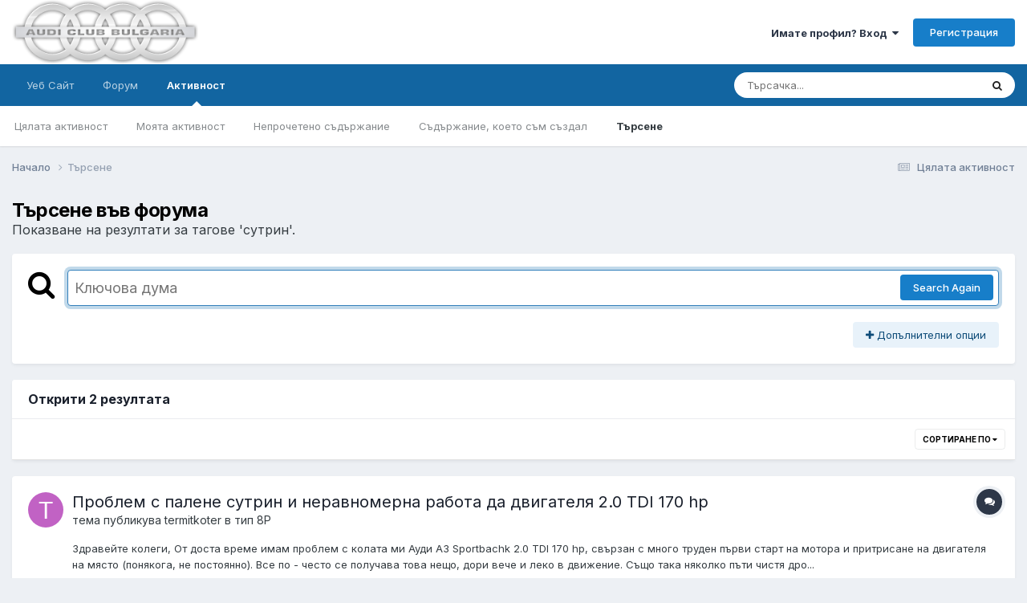

--- FILE ---
content_type: text/html;charset=UTF-8
request_url: https://audibg.com/forum/index.php?/search/&tags=%D1%81%D1%83%D1%82%D1%80%D0%B8%D0%BD&updated_after=any&sortby=newest
body_size: 17649
content:
<!DOCTYPE html>
<html lang="bg-BG" dir="ltr">
	<head>
		<meta charset="utf-8">
        
		<title>Показване на резултати за  тагове &#039;сутрин&#039;. - AUDI CLUB BULGARIA (Ауди Клуб България)</title>
		
			<script>
  (function(i,s,o,g,r,a,m){i['GoogleAnalyticsObject']=r;i[r]=i[r]||function(){
  (i[r].q=i[r].q||[]).push(arguments)},i[r].l=1*new Date();a=s.createElement(o),
  m=s.getElementsByTagName(o)[0];a.async=1;a.src=g;m.parentNode.insertBefore(a,m)
  })(window,document,'script','//www.google-analytics.com/analytics.js','ga');

  ga('create', 'UA-10109731-1', 'auto');
  ga('send', 'pageview');

</script>
		
		
		
		

	<meta name="viewport" content="width=device-width, initial-scale=1">


	
	


	<meta name="twitter:card" content="summary" />




	
		
			
				<meta name="robots" content="noindex">
			
		
	

	
		
			
				<meta property="og:site_name" content="AUDI CLUB BULGARIA (Ауди Клуб България)">
			
		
	

	
		
			
				<meta property="og:locale" content="bg_BG">
			
		
	






<link rel="manifest" href="https://audibg.com/forum/index.php?/manifest.webmanifest/">
<meta name="msapplication-config" content="https://audibg.com/forum/index.php?/browserconfig.xml/">
<meta name="msapplication-starturl" content="/">
<meta name="application-name" content="AUDI CLUB BULGARIA (Ауди Клуб България)">
<meta name="apple-mobile-web-app-title" content="AUDI CLUB BULGARIA (Ауди Клуб България)">

	<meta name="theme-color" content="#ffffff">










<link rel="preload" href="//audibg.com/forum/applications/core/interface/font/fontawesome-webfont.woff2?v=4.7.0" as="font" crossorigin="anonymous">
		


	<link rel="preconnect" href="https://fonts.googleapis.com">
	<link rel="preconnect" href="https://fonts.gstatic.com" crossorigin>
	
		<link href="https://fonts.googleapis.com/css2?family=Inter:wght@300;400;500;600;700&amp;display=swap" rel="stylesheet">
	



	<link rel="stylesheet" href="https://audibg.com/forum/uploads/css_built_14/341e4a57816af3ba440d891ca87450ff_framework.css?v=7b5623fbc71721895140" media="all">

	<link rel="stylesheet" href="https://audibg.com/forum/uploads/css_built_14/05e81b71abe4f22d6eb8d1a929494829_responsive.css?v=7b5623fbc71721895140" media="all">

	<link rel="stylesheet" href="https://audibg.com/forum/uploads/css_built_14/20446cf2d164adcc029377cb04d43d17_flags.css?v=7b5623fbc71721895140" media="all">

	<link rel="stylesheet" href="https://audibg.com/forum/uploads/css_built_14/90eb5adf50a8c640f633d47fd7eb1778_core.css?v=7b5623fbc71721895140" media="all">

	<link rel="stylesheet" href="https://audibg.com/forum/uploads/css_built_14/5a0da001ccc2200dc5625c3f3934497d_core_responsive.css?v=7b5623fbc71721895140" media="all">

	<link rel="stylesheet" href="https://audibg.com/forum/uploads/css_built_14/f2ef08fd7eaff94a9763df0d2e2aaa1f_streams.css?v=7b5623fbc71721895140" media="all">

	<link rel="stylesheet" href="https://audibg.com/forum/uploads/css_built_14/802f8406e60523fd5b2af0bb4d7ccf04_search.css?v=7b5623fbc71721895140" media="all">

	<link rel="stylesheet" href="https://audibg.com/forum/uploads/css_built_14/ae8d39c59d6f1b4d32a059629f12aaf5_search_responsive.css?v=7b5623fbc71721895140" media="all">





<link rel="stylesheet" href="https://audibg.com/forum/uploads/css_built_14/258adbb6e4f3e83cd3b355f84e3fa002_custom.css?v=7b5623fbc71721895140" media="all">




		
		

	</head>
	<body class="ipsApp ipsApp_front ipsJS_none ipsClearfix" data-controller="core.front.core.app"  data-message=""  data-pageapp="core" data-pagelocation="front" data-pagemodule="search" data-pagecontroller="search"   >
		
        

        

		<a href="#ipsLayout_mainArea" class="ipsHide" title="Go to main content on this page" accesskey="m">Jump to content</a>
		





		<div id="ipsLayout_header" class="ipsClearfix">
			<header>
				<div class="ipsLayout_container">
					


<a href='https://audibg.com/forum/' id='elLogo' accesskey='1'><img src="https://audibg.com/forum/uploads/monthly_2024_01/logo.png.adafd24b173a3e4f1c99a2fe3a66e136.png" alt='AUDI CLUB BULGARIA (Ауди Клуб България)'></a>

					
						

	<ul id='elUserNav' class='ipsList_inline cSignedOut ipsResponsive_showDesktop'>
		
        
		
        
        
            
            <li id='elSignInLink'>
                <a href='https://audibg.com/forum/index.php?/login/' data-ipsMenu-closeOnClick="false" data-ipsMenu id='elUserSignIn'>
                    Имате профил? Вход &nbsp;<i class='fa fa-caret-down'></i>
                </a>
                
<div id='elUserSignIn_menu' class='ipsMenu ipsMenu_auto ipsHide'>
	<form accept-charset='utf-8' method='post' action='https://audibg.com/forum/index.php?/login/'>
		<input type="hidden" name="csrfKey" value="f909e2a404404d9140d3f98c7837c0eb">
		<input type="hidden" name="ref" value="aHR0cHM6Ly9hdWRpYmcuY29tL2ZvcnVtL2luZGV4LnBocD8vc2VhcmNoLyZ0YWdzPSVEMSU4MSVEMSU4MyVEMSU4MiVEMSU4MCVEMCVCOCVEMCVCRCZ1cGRhdGVkX2FmdGVyPWFueSZzb3J0Ynk9bmV3ZXN0">
		<div data-role="loginForm">
			
			
			
				
<div class="ipsPad ipsForm ipsForm_vertical">
	<h4 class="ipsType_sectionHead">Вход</h4>
	<br><br>
	<ul class='ipsList_reset'>
		<li class="ipsFieldRow ipsFieldRow_noLabel ipsFieldRow_fullWidth">
			
			
				<input type="text" placeholder="Потребителско име или имейл адрес" name="auth" autocomplete="email">
			
		</li>
		<li class="ipsFieldRow ipsFieldRow_noLabel ipsFieldRow_fullWidth">
			<input type="password" placeholder="Парола" name="password" autocomplete="current-password">
		</li>
		<li class="ipsFieldRow ipsFieldRow_checkbox ipsClearfix">
			<span class="ipsCustomInput">
				<input type="checkbox" name="remember_me" id="remember_me_checkbox" value="1" checked aria-checked="true">
				<span></span>
			</span>
			<div class="ipsFieldRow_content">
				<label class="ipsFieldRow_label" for="remember_me_checkbox">Запомни ме</label>
				<span class="ipsFieldRow_desc">Не се препоръчва за споделени компютри.</span>
			</div>
		</li>
		<li class="ipsFieldRow ipsFieldRow_fullWidth">
			<button type="submit" name="_processLogin" value="usernamepassword" class="ipsButton ipsButton_primary ipsButton_small" id="elSignIn_submit">Вход</button>
			
				<p class="ipsType_right ipsType_small">
					
						<a href='https://audibg.com/forum/index.php?/lostpassword/' >
					
					Забравена парола?</a>
				</p>
			
		</li>
	</ul>
</div>
			
		</div>
	</form>
</div>
            </li>
            
        
		
			<li>
				
					<a href='https://audibg.com/forum/index.php?/register/'  id='elRegisterButton' class='ipsButton ipsButton_normal ipsButton_primary'>Регистрация</a>
				
			</li>
		
	</ul>

						
<ul class='ipsMobileHamburger ipsList_reset ipsResponsive_hideDesktop'>
	<li data-ipsDrawer data-ipsDrawer-drawerElem='#elMobileDrawer'>
		<a href='#' >
			
			
				
			
			
			
			<i class='fa fa-navicon'></i>
		</a>
	</li>
</ul>
					
				</div>
			</header>
			

	<nav data-controller='core.front.core.navBar' class=' ipsResponsive_showDesktop'>
		<div class='ipsNavBar_primary ipsLayout_container '>
			<ul data-role="primaryNavBar" class='ipsClearfix'>
				


	
		
		
		<li  id='elNavSecondary_13' data-role="navBarItem" data-navApp="core" data-navExt="CustomItem">
			
			
				<a href="http://audibg.com"  data-navItem-id="13" >
					Уеб Сайт<span class='ipsNavBar_active__identifier'></span>
				</a>
			
			
		</li>
	
	

	
		
		
		<li  id='elNavSecondary_1' data-role="navBarItem" data-navApp="core" data-navExt="CustomItem">
			
			
				<a href="https://audibg.com/forum/"  data-navItem-id="1" >
					Форум<span class='ipsNavBar_active__identifier'></span>
				</a>
			
			
				<ul class='ipsNavBar_secondary ipsHide' data-role='secondaryNavBar'>
					


	
		
		
		<li  id='elNavSecondary_8' data-role="navBarItem" data-navApp="forums" data-navExt="Forums">
			
			
				<a href="https://audibg.com/forum/index.php"  data-navItem-id="8" >
					Форуми<span class='ipsNavBar_active__identifier'></span>
				</a>
			
			
		</li>
	
	

	
		
		
		<li  id='elNavSecondary_9' data-role="navBarItem" data-navApp="calendar" data-navExt="Calendar">
			
			
				<a href="https://audibg.com/forum/index.php?/events/"  data-navItem-id="9" >
					Календар<span class='ipsNavBar_active__identifier'></span>
				</a>
			
			
		</li>
	
	

	
		
		
		<li  id='elNavSecondary_10' data-role="navBarItem" data-navApp="core" data-navExt="Guidelines">
			
			
				<a href="https://audibg.com/forum/index.php?/guidelines/"  data-navItem-id="10" >
					Правила на форума<span class='ipsNavBar_active__identifier'></span>
				</a>
			
			
		</li>
	
	

	
	

	
		
		
		<li  id='elNavSecondary_12' data-role="navBarItem" data-navApp="core" data-navExt="OnlineUsers">
			
			
				<a href="https://audibg.com/forum/index.php?/online/"  data-navItem-id="12" >
					Кой е онлайн?<span class='ipsNavBar_active__identifier'></span>
				</a>
			
			
		</li>
	
	

					<li class='ipsHide' id='elNavigationMore_1' data-role='navMore'>
						<a href='#' data-ipsMenu data-ipsMenu-appendTo='#elNavigationMore_1' id='elNavigationMore_1_dropdown'>Още <i class='fa fa-caret-down'></i></a>
						<ul class='ipsHide ipsMenu ipsMenu_auto' id='elNavigationMore_1_dropdown_menu' data-role='moreDropdown'></ul>
					</li>
				</ul>
			
		</li>
	
	

	
		
		
			
		
		<li class='ipsNavBar_active' data-active id='elNavSecondary_2' data-role="navBarItem" data-navApp="core" data-navExt="CustomItem">
			
			
				<a href="https://audibg.com/forum/index.php?/discover/"  data-navItem-id="2" data-navDefault>
					Активност<span class='ipsNavBar_active__identifier'></span>
				</a>
			
			
				<ul class='ipsNavBar_secondary ' data-role='secondaryNavBar'>
					


	
		
		
		<li  id='elNavSecondary_3' data-role="navBarItem" data-navApp="core" data-navExt="AllActivity">
			
			
				<a href="https://audibg.com/forum/index.php?/discover/"  data-navItem-id="3" >
					Цялата активност<span class='ipsNavBar_active__identifier'></span>
				</a>
			
			
		</li>
	
	

	
		
		
		<li  id='elNavSecondary_4' data-role="navBarItem" data-navApp="core" data-navExt="YourActivityStreams">
			
			
				<a href="#"  data-navItem-id="4" >
					Моята активност<span class='ipsNavBar_active__identifier'></span>
				</a>
			
			
		</li>
	
	

	
		
		
		<li  id='elNavSecondary_5' data-role="navBarItem" data-navApp="core" data-navExt="YourActivityStreamsItem">
			
			
				<a href="https://audibg.com/forum/index.php?/discover/unread/"  data-navItem-id="5" >
					Непрочетено съдържание<span class='ipsNavBar_active__identifier'></span>
				</a>
			
			
		</li>
	
	

	
		
		
		<li  id='elNavSecondary_6' data-role="navBarItem" data-navApp="core" data-navExt="YourActivityStreamsItem">
			
			
				<a href="https://audibg.com/forum/index.php?/discover/content-started/"  data-navItem-id="6" >
					Съдържание, което съм създал<span class='ipsNavBar_active__identifier'></span>
				</a>
			
			
		</li>
	
	

	
		
		
			
		
		<li class='ipsNavBar_active' data-active id='elNavSecondary_7' data-role="navBarItem" data-navApp="core" data-navExt="Search">
			
			
				<a href="https://audibg.com/forum/index.php?/search/"  data-navItem-id="7" data-navDefault>
					Търсене<span class='ipsNavBar_active__identifier'></span>
				</a>
			
			
		</li>
	
	

					<li class='ipsHide' id='elNavigationMore_2' data-role='navMore'>
						<a href='#' data-ipsMenu data-ipsMenu-appendTo='#elNavigationMore_2' id='elNavigationMore_2_dropdown'>Още <i class='fa fa-caret-down'></i></a>
						<ul class='ipsHide ipsMenu ipsMenu_auto' id='elNavigationMore_2_dropdown_menu' data-role='moreDropdown'></ul>
					</li>
				</ul>
			
		</li>
	
	

	
	

	
	

	
	

				<li class='ipsHide' id='elNavigationMore' data-role='navMore'>
					<a href='#' data-ipsMenu data-ipsMenu-appendTo='#elNavigationMore' id='elNavigationMore_dropdown'>Още</a>
					<ul class='ipsNavBar_secondary ipsHide' data-role='secondaryNavBar'>
						<li class='ipsHide' id='elNavigationMore_more' data-role='navMore'>
							<a href='#' data-ipsMenu data-ipsMenu-appendTo='#elNavigationMore_more' id='elNavigationMore_more_dropdown'>Още <i class='fa fa-caret-down'></i></a>
							<ul class='ipsHide ipsMenu ipsMenu_auto' id='elNavigationMore_more_dropdown_menu' data-role='moreDropdown'></ul>
						</li>
					</ul>
				</li>
			</ul>
			

	<div id="elSearchWrapper">
		<div id='elSearch' data-controller="core.front.core.quickSearch">
			<form accept-charset='utf-8' action='//audibg.com/forum/index.php?/search/&amp;do=quicksearch' method='post'>
                <input type='search' id='elSearchField' placeholder='Търсачка...' name='q' autocomplete='off' aria-label='Търсене'>
                <details class='cSearchFilter'>
                    <summary class='cSearchFilter__text'></summary>
                    <ul class='cSearchFilter__menu'>
                        
                        <li><label><input type="radio" name="type" value="all"  checked><span class='cSearchFilter__menuText'>Навсякъде</span></label></li>
                        
                        
                            <li><label><input type="radio" name="type" value="core_statuses_status"><span class='cSearchFilter__menuText'>Status Updates</span></label></li>
                        
                            <li><label><input type="radio" name="type" value="forums_topic"><span class='cSearchFilter__menuText'>Теми</span></label></li>
                        
                            <li><label><input type="radio" name="type" value="calendar_event"><span class='cSearchFilter__menuText'>Събития</span></label></li>
                        
                            <li><label><input type="radio" name="type" value="core_members"><span class='cSearchFilter__menuText'>Потребители</span></label></li>
                        
                    </ul>
                </details>
				<button class='cSearchSubmit' type="submit" aria-label='Търсене'><i class="fa fa-search"></i></button>
			</form>
		</div>
	</div>

		</div>
	</nav>

			
<ul id='elMobileNav' class='ipsResponsive_hideDesktop' data-controller='core.front.core.mobileNav'>
	
		
			<li id='elMobileBreadcrumb'>
				<a href='https://audibg.com/forum/'>
					<span>Начало</span>
				</a>
			</li>
		
	
	
	
	<li >
		<a data-action="defaultStream" href='https://audibg.com/forum/index.php?/discover/'><i class="fa fa-newspaper-o" aria-hidden="true"></i></a>
	</li>

	

	
		<li class='ipsJS_show'>
			<a href='https://audibg.com/forum/index.php?/search/'><i class='fa fa-search'></i></a>
		</li>
	
</ul>
		</div>
		<main id="ipsLayout_body" class="ipsLayout_container">
			<div id="ipsLayout_contentArea">
				<div id="ipsLayout_contentWrapper">
					
<nav class='ipsBreadcrumb ipsBreadcrumb_top ipsFaded_withHover'>
	

	<ul class='ipsList_inline ipsPos_right'>
		
		<li >
			<a data-action="defaultStream" class='ipsType_light '  href='https://audibg.com/forum/index.php?/discover/'><i class="fa fa-newspaper-o" aria-hidden="true"></i> <span>Цялата активност</span></a>
		</li>
		
	</ul>

	<ul data-role="breadcrumbList">
		<li>
			<a title="Начало" href='https://audibg.com/forum/'>
				<span>Начало <i class='fa fa-angle-right'></i></span>
			</a>
		</li>
		
		
			<li>
				
					<a href='https://audibg.com/forum/index.php?/search/'>
						<span>Търсене </span>
					</a>
				
			</li>
		
	</ul>
</nav>
					
					<div id="ipsLayout_mainArea">
						
						
						
						

	




						

<div data-controller='core.front.search.main' data-baseURL='https://audibg.com/forum/index.php?/search/'>
	<div class='ipsResponsive_hidePhone ipsPageHeader'>
		<h1 class='ipsType_pageTitle'>Търсене във форума</h1>
		<p class='ipsType_reset ipsType_large ' data-role='searchBlurb'>Показване на резултати за  тагове &#039;сутрин&#039;.</p>
	</div>
	
	

	<div class='ipsBox ipsPadding ipsResponsive_pull ipsMargin_top' data-controller='core.front.search.filters' id='elSearchFilters'>
		


<form accept-charset='utf-8' class="ipsForm ipsForm_vertical" method='post' action='https://audibg.com/forum/index.php?/search/&amp;tags=%D1%81%D1%83%D1%82%D1%80%D0%B8%D0%BD&amp;updated_after=any&amp;sortby=newest' data-ipsForm id='elSearchFilters_content'>
	<input type="hidden" name="form_submitted" value="1">
	
		<input type="hidden" name="csrfKey" value="f909e2a404404d9140d3f98c7837c0eb">
	
		<input type="hidden" name="sortby" value="newest">
	

	

	<div class='ipsFlex ipsFlex-ai:start ipsGap cSearchMainBar'>
		<button type='submit' class='ipsFlex-flex:00 cSearchPretendButton' tabindex='-1'><i class='fa fa-search ipsType_huge'></i></button>
		<div class='ipsFlex-flex:11'>
			<div class='cSearchWrapper'>
				<input type='text' id='elMainSearchInput' name='q' value='' placeholder='Ключова дума' autofocus class='ipsField_primary ipsField_fullWidth'>
				<div class='cSearchWrapper__button'>
					<button type='submit' id='elSearchSubmit' class='ipsButton ipsButton_primary ipsButton_verySmall ipsPos_right ipsResponsive_hidePhone ' data-action='searchAgain'>Search Again</button>
				</div>
			</div>
			<div class='ipsFlex ipsFlex-ai:center ipsFlex-fw:wrap'>
				<div class='ipsFlex-flex:11 ipsType_brandedLinks'>
					<div class='ipsMargin_top' data-role="hints">
					

			
				</div>
				</div>
				<div>
					<p class='ipsType_reset ipsMargin_top ' data-action='showFilters'>
						<a href='#' class='ipsButton ipsButton_light ipsButton_verySmall'><i class='fa fa-plus'></i> Допълнителни опции</a>
					</p>
				</div>
			</div>
		</div>
	</div>

	<div data-role='searchFilters' class='ipsSpacer_top ipsBox ipsBox--child ipsHide'>
		
		<div class='ipsTabs ipsTabs_stretch ipsClearfix' id='elTabs_search' data-ipsTabBar data-ipsTabBar-contentArea='#elTabs_search_content'>
			<a href="#elTabs_search" data-action="expandTabs"><i class="fa fa-caret-down"></i></a>
			<ul role='tablist'>
				<li>
					<a href='#' id="elTab_searchContent" class="ipsTabs_item ipsTabs_activeItem ipsType_center" title="Search in our content" role="tab" aria-selected="true">
						Търсене в съдържание
					</a>
				</li>
				<li>
					<a href='#' id="elTab_searchMembers" class="ipsTabs_item  ipsType_center" title="Search our members" role="tab" >
						Търсене на потребители
					</a>
				</li>
			</ul>
		</div>
		
		<section id='elTabs_search_content' class='ipsTabs_panels'>
			<div id='ipsTabs_elTabs_search_elTab_searchContent_panel' class='ipsTabs_panel' data-tabType='content'>
				<div class='ipsPad_double'>
					<div class=''>		
						<ul class='ipsList_reset'>
							
								
									<li class='ipsSpacer_half  ipsFieldRow_fullWidth' data-role='searchTags'>
										<h3 class="ipsType_reset ipsType_large cStreamForm_title ipsSpacer_bottom ipsSpacer_half">Търсене по таг</h3>
										


	





	
		


<div>

<textarea
	name="tags"
	id='elInput_tags'
	class=""
	
	
	
	
	data-ipsAutocomplete
	
	data-ipsAutocomplete-forceLower
	data-ipsAutocomplete-lang='ac_optional'
	
	
	
	
	
	
	
	
	
	data-ipsAutocomplete-minimized
>сутрин</textarea>




</div>









										<span class='ipsType_light ipsType_small'>Отделяйте таговете с запетая.</span>
									</li>
								
								
									<li class='ipsSpacer_top ipsSpacer_half ipsHide' data-role='searchTermsOrTags'>
										<ul class='ipsFieldRow_content ipsList_reset'>
											<li class='ipsFieldRow_inlineCheckbox'>
												<span class='ipsCustomInput'>
													<input type='radio' name="eitherTermsOrTags" value="or" id='elRadio_eitherTermsOrTags_or' checked>
													<span></span>
												</span> <label for='elRadio_eitherTermsOrTags_or'>Търси по термин <strong>или</strong> таг</label>
											</li>
											<li class='ipsFieldRow_inlineCheckbox'>
												<span class='ipsCustomInput'>
													<input type='radio' name="eitherTermsOrTags" value="and" id='elRadio_eitherTermsOrTags_and' >
													<span></span>
												</span> <label for='elRadio_eitherTermsOrTags_and'>Търси по термин <strong>и</strong> таг</label>
											</li>
										</ul>
									</li>
								
							
							
								<li class='ipsSpacer_top ipsHide ipsFieldRow_fullWidth' data-role='searchAuthors'>
									<h3 class="ipsType_reset ipsType_large cStreamForm_title ipsSpacer_bottom ipsSpacer_half">Търсене по автор</h3>
									


	






<div>

<textarea
	name="author"
	id='elInput_author'
	class=""
	
	
	
	
	data-ipsAutocomplete
	
	
	data-ipsAutocomplete-lang='mem_optional'
	data-ipsAutocomplete-maxItems='1'
	
		data-ipsAutocomplete-unique
	
	
		data-ipsAutocomplete-dataSource="https://audibg.com/forum/index.php?app=core&amp;module=system&amp;controller=ajax&amp;do=findMember"
		data-ipsAutocomplete-queryParam='input'
	
	
		data-ipsAutocomplete-resultItemTemplate="core.autocomplete.memberItem"
	
	
	
	data-ipsAutocomplete-minAjaxLength='3'
	data-ipsAutocomplete-disallowedCharacters='[]'
	data-ipsAutocomplete-commaTrigger='false'
	
></textarea>




</div>









								</li>
							
						</ul>
						
							<ul class="ipsList_inline ipsType_normal ipsJS_show">
								
								
									<li><a href="#" data-action="searchByAuthors" data-opens='searchAuthors'><i class="fa fa-plus"></i> Търсене по автор</a></li>
								
							</ul>
						
					</div>

					<div class='ipsGrid ipsGrid_collapsePhone ipsSpacer_top ipsSpacer_double'>
						
							
							<div class='ipsGrid_span3'>
								<h3 class="ipsType_reset ipsType_large cStreamForm_title ipsSpacer_bottom ipsSpacer_half">Тип съдържание</h3>
								<ul class="ipsSideMenu_list ipsSideMenu_withRadios ipsSideMenu_small ipsType_normal" data-role='searchApp' data-ipsSideMenu data-ipsSideMenu-type="radio" data-ipsSideMenu-responsive="false">
									
										
										<li>
											<span id='elSearchToggle_' class='ipsSideMenu_item ipsSideMenu_itemActive' data-ipsMenuValue=''>
												<input type="radio" name="type" value="" checked id="elRadio_type_" data-control="toggle" data-toggles="club" data-toggle-visibleCheck='#elSearchToggle_'>
												<label for='elRadio_type_' id='elField_type__label' data-role='searchAppTitle'>Всичко</label>
											</span>
										</li>
									
										
										<li>
											<span id='elSearchToggle_core_statuses_status' class='ipsSideMenu_item ' data-ipsMenuValue='core_statuses_status'>
												<input type="radio" name="type" value="core_statuses_status"  id="elRadio_type_core_statuses_status" data-control="toggle" data-toggles="core_statuses_status_node,search_min_comments" data-toggle-visibleCheck='#elSearchToggle_core_statuses_status'>
												<label for='elRadio_type_core_statuses_status' id='elField_type_core_statuses_status_label' data-role='searchAppTitle'>Status Updates</label>
											</span>
										</li>
									
										
										<li>
											<span id='elSearchToggle_forums_topic' class='ipsSideMenu_item ' data-ipsMenuValue='forums_topic'>
												<input type="radio" name="type" value="forums_topic"  id="elRadio_type_forums_topic" data-control="toggle" data-toggles="forums_topic_node,search_min_views,search_min_replies" data-toggle-visibleCheck='#elSearchToggle_forums_topic'>
												<label for='elRadio_type_forums_topic' id='elField_type_forums_topic_label' data-role='searchAppTitle'>Теми</label>
											</span>
										</li>
									
										
										<li>
											<span id='elSearchToggle_calendar_event' class='ipsSideMenu_item ' data-ipsMenuValue='calendar_event'>
												<input type="radio" name="type" value="calendar_event"  id="elRadio_type_calendar_event" data-control="toggle" data-toggles="calendar_event_node,search_min_comments,search_min_reviews" data-toggle-visibleCheck='#elSearchToggle_calendar_event'>
												<label for='elRadio_type_calendar_event' id='elField_type_calendar_event_label' data-role='searchAppTitle'>Събития</label>
											</span>
										</li>
									
								</ul>
								
								
									<br>
									
										<div id="forums_topic_node">
											<h3 class="ipsType_reset ipsType_large cStreamForm_title ipsSpacer_bottom ipsSpacer_half">Форуми</h3>
											
<div class='ipsSelectTree ipsJS_show' data-name='forums_topic_node' data-ipsSelectTree data-ipsSelectTree-url="https://audibg.com/forum/index.php?/search/&amp;tags=%D1%81%D1%83%D1%82%D1%80%D0%B8%D0%BD&amp;updated_after=any&amp;sortby=newest&amp;_nodeSelectName=forums_topic_node" data-ipsSelectTree-multiple data-ipsSelectTree-selected='[]'>
	<input type="hidden" name="forums_topic_node" value="" data-role="nodeValue">
	<div class='ipsSelectTree_value ipsSelectTree_placeholder'></div>
	<span class='ipsSelectTree_expand'><i class='fa fa-chevron-down'></i></span>
	<div class='ipsSelectTree_nodes ipsHide'>
		<div data-role='nodeList' class='ipsScrollbar'>
			
				

	<ul class='ipsList_reset'>
		
			
				<li>
					
						
							<div class='ipsSelectTree_item ipsSelectTree_itemDisabled ipsSelectTree_withChildren ipsSelectTree_itemOpen' data-id="23" data-breadcrumb='[]' data-childrenloaded="true">
								
									<a href='#' data-action="getChildren" class='ipsSelectTree_toggle'></a>
								
								<span data-role="nodeTitle">
									
										Общи
									
								</span>
							</div>
							
								<div data-role="childWrapper">
									

	<ul class='ipsList_reset'>
		
			
				<li>
					
						<div data-action="nodeSelect" class='ipsSelectTree_item  ' data-id="95" data-breadcrumb='[&quot;\u041e\u0431\u0449\u0438&quot;]'  >
							
							<span data-role="nodeTitle">
								
									Ауди Клуб България
								
							</span>
						</div>
						
					
				</li>
			
		
			
				<li>
					
						<div data-action="nodeSelect" class='ipsSelectTree_item ipsSelectTree_withChildren ' data-id="6" data-breadcrumb='[&quot;\u041e\u0431\u0449\u0438&quot;]'  >
							
								<a href='#' data-action="getChildren" class='ipsSelectTree_toggle'></a>
							
							<span data-role="nodeTitle">
								
									АУДИтория
								
							</span>
						</div>
						
					
				</li>
			
		
			
				<li>
					
						<div data-action="nodeSelect" class='ipsSelectTree_item  ' data-id="25" data-breadcrumb='[&quot;\u041e\u0431\u0449\u0438&quot;]'  >
							
							<span data-role="nodeTitle">
								
									Златен Фонд
								
							</span>
						</div>
						
					
				</li>
			
		
			
				<li>
					
						<div data-action="nodeSelect" class='ipsSelectTree_item ipsSelectTree_withChildren ' data-id="27" data-breadcrumb='[&quot;\u041e\u0431\u0449\u0438&quot;]'  >
							
								<a href='#' data-action="getChildren" class='ipsSelectTree_toggle'></a>
							
							<span data-role="nodeTitle">
								
									Техника / Електроника
								
							</span>
						</div>
						
					
				</li>
			
		
			
				<li>
					
						<div data-action="nodeSelect" class='ipsSelectTree_item  ' data-id="36" data-breadcrumb='[&quot;\u041e\u0431\u0449\u0438&quot;]'  >
							
							<span data-role="nodeTitle">
								
									Как и каквo Audi да си купя?
								
							</span>
						</div>
						
					
				</li>
			
		
			
				<li>
					
						<div data-action="nodeSelect" class='ipsSelectTree_item ipsSelectTree_withChildren ' data-id="55" data-breadcrumb='[&quot;\u041e\u0431\u0449\u0438&quot;]'  >
							
								<a href='#' data-action="getChildren" class='ipsSelectTree_toggle'></a>
							
							<span data-role="nodeTitle">
								
									Продава / Купува
								
							</span>
						</div>
						
					
				</li>
			
		
			
				<li>
					
						<div data-action="nodeSelect" class='ipsSelectTree_item ipsSelectTree_withChildren ' data-id="7" data-breadcrumb='[&quot;\u041e\u0431\u0449\u0438&quot;]'  >
							
								<a href='#' data-action="getChildren" class='ipsSelectTree_toggle'></a>
							
							<span data-role="nodeTitle">
								
									Клубни събития
								
							</span>
						</div>
						
					
				</li>
			
		
			
				<li>
					
						<div data-action="nodeSelect" class='ipsSelectTree_item  ' data-id="20" data-breadcrumb='[&quot;\u041e\u0431\u0449\u0438&quot;]'  >
							
							<span data-role="nodeTitle">
								
									Форумът: новини, обсъждане на проблеми и въпроси
								
							</span>
						</div>
						
					
				</li>
			
		
		
	</ul>

								</div>
							
						
					
				</li>
			
		
			
				<li>
					
						
							<div class='ipsSelectTree_item ipsSelectTree_itemDisabled ipsSelectTree_withChildren ipsSelectTree_itemOpen' data-id="74" data-breadcrumb='[]' data-childrenloaded="true">
								
									<a href='#' data-action="getChildren" class='ipsSelectTree_toggle'></a>
								
								<span data-role="nodeTitle">
									
										Технически раздел
									
								</span>
							</div>
							
								<div data-role="childWrapper">
									

	<ul class='ipsList_reset'>
		
			
				<li>
					
						<div data-action="nodeSelect" class='ipsSelectTree_item  ' data-id="63" data-breadcrumb='[&quot;\u0422\u0435\u0445\u043d\u0438\u0447\u0435\u0441\u043a\u0438 \u0440\u0430\u0437\u0434\u0435\u043b&quot;]'  >
							
							<span data-role="nodeTitle">
								
									Направи си сам
								
							</span>
						</div>
						
					
				</li>
			
		
			
				<li>
					
						<div data-action="nodeSelect" class='ipsSelectTree_item  ' data-id="31" data-breadcrumb='[&quot;\u0422\u0435\u0445\u043d\u0438\u0447\u0435\u0441\u043a\u0438 \u0440\u0430\u0437\u0434\u0435\u043b&quot;]'  >
							
							<span data-role="nodeTitle">
								
									Консумативи, Гуми, Масла, Горива и Сервизи
								
							</span>
						</div>
						
					
				</li>
			
		
			
				<li>
					
						<div data-action="nodeSelect" class='ipsSelectTree_item  ' data-id="32" data-breadcrumb='[&quot;\u0422\u0435\u0445\u043d\u0438\u0447\u0435\u0441\u043a\u0438 \u0440\u0430\u0437\u0434\u0435\u043b&quot;]'  >
							
							<span data-role="nodeTitle">
								
									80/90/Coupe
								
							</span>
						</div>
						
					
				</li>
			
		
			
				<li>
					
						<div data-action="nodeSelect" class='ipsSelectTree_item  ' data-id="76" data-breadcrumb='[&quot;\u0422\u0435\u0445\u043d\u0438\u0447\u0435\u0441\u043a\u0438 \u0440\u0430\u0437\u0434\u0435\u043b&quot;]'  >
							
							<span data-role="nodeTitle">
								
									100/200/V8
								
							</span>
						</div>
						
					
				</li>
			
		
			
				<li>
					
						<div data-action="nodeSelect" class='ipsSelectTree_item  ' data-id="77" data-breadcrumb='[&quot;\u0422\u0435\u0445\u043d\u0438\u0447\u0435\u0441\u043a\u0438 \u0440\u0430\u0437\u0434\u0435\u043b&quot;]'  >
							
							<span data-role="nodeTitle">
								
									А1/А2
								
							</span>
						</div>
						
					
				</li>
			
		
			
				<li>
					
						<div data-action="nodeSelect" class='ipsSelectTree_item ipsSelectTree_withChildren ' data-id="97" data-breadcrumb='[&quot;\u0422\u0435\u0445\u043d\u0438\u0447\u0435\u0441\u043a\u0438 \u0440\u0430\u0437\u0434\u0435\u043b&quot;]'  >
							
								<a href='#' data-action="getChildren" class='ipsSelectTree_toggle'></a>
							
							<span data-role="nodeTitle">
								
									A3/S3
								
							</span>
						</div>
						
					
				</li>
			
		
			
				<li>
					
						<div data-action="nodeSelect" class='ipsSelectTree_item ipsSelectTree_withChildren ' data-id="91" data-breadcrumb='[&quot;\u0422\u0435\u0445\u043d\u0438\u0447\u0435\u0441\u043a\u0438 \u0440\u0430\u0437\u0434\u0435\u043b&quot;]'  >
							
								<a href='#' data-action="getChildren" class='ipsSelectTree_toggle'></a>
							
							<span data-role="nodeTitle">
								
									А4/S4/Allroad
								
							</span>
						</div>
						
					
				</li>
			
		
			
				<li>
					
						<div data-action="nodeSelect" class='ipsSelectTree_item  ' data-id="80" data-breadcrumb='[&quot;\u0422\u0435\u0445\u043d\u0438\u0447\u0435\u0441\u043a\u0438 \u0440\u0430\u0437\u0434\u0435\u043b&quot;]'  >
							
							<span data-role="nodeTitle">
								
									А5/S5
								
							</span>
						</div>
						
					
				</li>
			
		
			
				<li>
					
						<div data-action="nodeSelect" class='ipsSelectTree_item ipsSelectTree_withChildren ' data-id="81" data-breadcrumb='[&quot;\u0422\u0435\u0445\u043d\u0438\u0447\u0435\u0441\u043a\u0438 \u0440\u0430\u0437\u0434\u0435\u043b&quot;]'  >
							
								<a href='#' data-action="getChildren" class='ipsSelectTree_toggle'></a>
							
							<span data-role="nodeTitle">
								
									А6/S6/Allroad
								
							</span>
						</div>
						
					
				</li>
			
		
			
				<li>
					
						<div data-action="nodeSelect" class='ipsSelectTree_item  ' data-id="107" data-breadcrumb='[&quot;\u0422\u0435\u0445\u043d\u0438\u0447\u0435\u0441\u043a\u0438 \u0440\u0430\u0437\u0434\u0435\u043b&quot;]'  >
							
							<span data-role="nodeTitle">
								
									А7/S7
								
							</span>
						</div>
						
					
				</li>
			
		
			
				<li>
					
						<div data-action="nodeSelect" class='ipsSelectTree_item ipsSelectTree_withChildren ' data-id="82" data-breadcrumb='[&quot;\u0422\u0435\u0445\u043d\u0438\u0447\u0435\u0441\u043a\u0438 \u0440\u0430\u0437\u0434\u0435\u043b&quot;]'  >
							
								<a href='#' data-action="getChildren" class='ipsSelectTree_toggle'></a>
							
							<span data-role="nodeTitle">
								
									А8/S8
								
							</span>
						</div>
						
					
				</li>
			
		
			
				<li>
					
						<div data-action="nodeSelect" class='ipsSelectTree_item ipsSelectTree_withChildren ' data-id="83" data-breadcrumb='[&quot;\u0422\u0435\u0445\u043d\u0438\u0447\u0435\u0441\u043a\u0438 \u0440\u0430\u0437\u0434\u0435\u043b&quot;]'  >
							
								<a href='#' data-action="getChildren" class='ipsSelectTree_toggle'></a>
							
							<span data-role="nodeTitle">
								
									Q3/Q5/Q7
								
							</span>
						</div>
						
					
				</li>
			
		
			
				<li>
					
						<div data-action="nodeSelect" class='ipsSelectTree_item  ' data-id="84" data-breadcrumb='[&quot;\u0422\u0435\u0445\u043d\u0438\u0447\u0435\u0441\u043a\u0438 \u0440\u0430\u0437\u0434\u0435\u043b&quot;]'  >
							
							<span data-role="nodeTitle">
								
									TT/R8/RS
								
							</span>
						</div>
						
					
				</li>
			
		
			
				<li>
					
						<div data-action="nodeSelect" class='ipsSelectTree_item  ' data-id="115" data-breadcrumb='[&quot;\u0422\u0435\u0445\u043d\u0438\u0447\u0435\u0441\u043a\u0438 \u0440\u0430\u0437\u0434\u0435\u043b&quot;]'  >
							
							<span data-role="nodeTitle">
								
									e-tron
								
							</span>
						</div>
						
					
				</li>
			
		
			
				<li>
					
						<div data-action="nodeSelect" class='ipsSelectTree_item  ' data-id="37" data-breadcrumb='[&quot;\u0422\u0435\u0445\u043d\u0438\u0447\u0435\u0441\u043a\u0438 \u0440\u0430\u0437\u0434\u0435\u043b&quot;]'  >
							
							<span data-role="nodeTitle">
								
									Автомобилни Газови Уредби
								
							</span>
						</div>
						
					
				</li>
			
		
			
				<li>
					
						<div data-action="nodeSelect" class='ipsSelectTree_item ipsSelectTree_withChildren ' data-id="14" data-breadcrumb='[&quot;\u0422\u0435\u0445\u043d\u0438\u0447\u0435\u0441\u043a\u0438 \u0440\u0430\u0437\u0434\u0435\u043b&quot;]'  >
							
								<a href='#' data-action="getChildren" class='ipsSelectTree_toggle'></a>
							
							<span data-role="nodeTitle">
								
									Тунинг / Концепти / Спорт / Подвизи
								
							</span>
						</div>
						
					
				</li>
			
		
			
				<li>
					
						
							<div class='ipsSelectTree_item ipsSelectTree_itemDisabled ipsSelectTree_withChildren ' data-id="48" data-breadcrumb='[&quot;\u0422\u0435\u0445\u043d\u0438\u0447\u0435\u0441\u043a\u0438 \u0440\u0430\u0437\u0434\u0435\u043b&quot;]' >
								
									<a href='#' data-action="getChildren" class='ipsSelectTree_toggle'></a>
								
								<span data-role="nodeTitle">
									
										Техническа Библиотека
									
								</span>
							</div>
							
						
					
				</li>
			
		
			
				<li>
					
						<div data-action="nodeSelect" class='ipsSelectTree_item  ' data-id="52" data-breadcrumb='[&quot;\u0422\u0435\u0445\u043d\u0438\u0447\u0435\u0441\u043a\u0438 \u0440\u0430\u0437\u0434\u0435\u043b&quot;]'  >
							
							<span data-role="nodeTitle">
								
									Дизел
								
							</span>
						</div>
						
					
				</li>
			
		
		
	</ul>

								</div>
							
						
					
				</li>
			
		
			
				<li>
					
						
							<div class='ipsSelectTree_item ipsSelectTree_itemDisabled ipsSelectTree_withChildren ipsSelectTree_itemOpen' data-id="30" data-breadcrumb='[]' data-childrenloaded="true">
								
									<a href='#' data-action="getChildren" class='ipsSelectTree_toggle'></a>
								
								<span data-role="nodeTitle">
									
										Стари подфоруми - само за четене
									
								</span>
							</div>
							
								<div data-role="childWrapper">
									

	<ul class='ipsList_reset'>
		
			
				<li>
					
						<div data-action="nodeSelect" class='ipsSelectTree_item  ' data-id="5" data-breadcrumb='[&quot;\u0421\u0442\u0430\u0440\u0438 \u043f\u043e\u0434\u0444\u043e\u0440\u0443\u043c\u0438 - \u0441\u0430\u043c\u043e \u0437\u0430 \u0447\u0435\u0442\u0435\u043d\u0435&quot;]'  >
							
							<span data-role="nodeTitle">
								
									Ремонти / Сервизи
								
							</span>
						</div>
						
					
				</li>
			
		
			
				<li>
					
						<div data-action="nodeSelect" class='ipsSelectTree_item  ' data-id="78" data-breadcrumb='[&quot;\u0421\u0442\u0430\u0440\u0438 \u043f\u043e\u0434\u0444\u043e\u0440\u0443\u043c\u0438 - \u0441\u0430\u043c\u043e \u0437\u0430 \u0447\u0435\u0442\u0435\u043d\u0435&quot;]'  >
							
							<span data-role="nodeTitle">
								
									А3/S3
								
							</span>
						</div>
						
					
				</li>
			
		
			
				<li>
					
						<div data-action="nodeSelect" class='ipsSelectTree_item  ' data-id="33" data-breadcrumb='[&quot;\u0421\u0442\u0430\u0440\u0438 \u043f\u043e\u0434\u0444\u043e\u0440\u0443\u043c\u0438 - \u0441\u0430\u043c\u043e \u0437\u0430 \u0447\u0435\u0442\u0435\u043d\u0435&quot;]'  >
							
							<span data-role="nodeTitle">
								
									А3 / А4
								
							</span>
						</div>
						
					
				</li>
			
		
			
				<li>
					
						<div data-action="nodeSelect" class='ipsSelectTree_item  ' data-id="79" data-breadcrumb='[&quot;\u0421\u0442\u0430\u0440\u0438 \u043f\u043e\u0434\u0444\u043e\u0440\u0443\u043c\u0438 - \u0441\u0430\u043c\u043e \u0437\u0430 \u0447\u0435\u0442\u0435\u043d\u0435&quot;]'  >
							
							<span data-role="nodeTitle">
								
									А4/S4/Allroad
								
							</span>
						</div>
						
					
				</li>
			
		
			
				<li>
					
						<div data-action="nodeSelect" class='ipsSelectTree_item  ' data-id="34" data-breadcrumb='[&quot;\u0421\u0442\u0430\u0440\u0438 \u043f\u043e\u0434\u0444\u043e\u0440\u0443\u043c\u0438 - \u0441\u0430\u043c\u043e \u0437\u0430 \u0447\u0435\u0442\u0435\u043d\u0435&quot;]'  >
							
							<span data-role="nodeTitle">
								
									100 / А6
								
							</span>
						</div>
						
					
				</li>
			
		
			
				<li>
					
						<div data-action="nodeSelect" class='ipsSelectTree_item  ' data-id="35" data-breadcrumb='[&quot;\u0421\u0442\u0430\u0440\u0438 \u043f\u043e\u0434\u0444\u043e\u0440\u0443\u043c\u0438 - \u0441\u0430\u043c\u043e \u0437\u0430 \u0447\u0435\u0442\u0435\u043d\u0435&quot;]'  >
							
							<span data-role="nodeTitle">
								
									Други Mодели Ауди
								
							</span>
						</div>
						
					
				</li>
			
		
		
	</ul>

								</div>
							
						
					
				</li>
			
		
		
	</ul>

			
		</div>
		
	</div>
</div>

<noscript>
	
		<a href="https://audibg.com/forum/index.php?/search/&amp;tags=%D1%81%D1%83%D1%82%D1%80%D0%B8%D0%BD&amp;updated_after=any&amp;sortby=newest&amp;_nodeSelectName=forums_topic_node&amp;_noJs=1">Click here to reload the page in order to enable certain features</a>
	
</noscript>
										</div>
									
										<div id="calendar_event_node">
											<h3 class="ipsType_reset ipsType_large cStreamForm_title ipsSpacer_bottom ipsSpacer_half">Календари</h3>
											
<div class='ipsSelectTree ipsJS_show' data-name='calendar_event_node' data-ipsSelectTree data-ipsSelectTree-url="https://audibg.com/forum/index.php?/search/&amp;tags=%D1%81%D1%83%D1%82%D1%80%D0%B8%D0%BD&amp;updated_after=any&amp;sortby=newest&amp;_nodeSelectName=calendar_event_node" data-ipsSelectTree-multiple data-ipsSelectTree-selected='[]'>
	<input type="hidden" name="calendar_event_node" value="" data-role="nodeValue">
	<div class='ipsSelectTree_value ipsSelectTree_placeholder'></div>
	<span class='ipsSelectTree_expand'><i class='fa fa-chevron-down'></i></span>
	<div class='ipsSelectTree_nodes ipsHide'>
		<div data-role='nodeList' class='ipsScrollbar'>
			
				

	<ul class='ipsList_reset'>
		
			
				<li>
					
						<div data-action="nodeSelect" class='ipsSelectTree_item  ' data-id="1" data-breadcrumb='[]'  >
							
							<span data-role="nodeTitle">
								
									Събитията на Audi Club Bulgaria
								
							</span>
						</div>
						
					
				</li>
			
		
		
	</ul>

			
		</div>
		
	</div>
</div>

<noscript>
	
		<a href="https://audibg.com/forum/index.php?/search/&amp;tags=%D1%81%D1%83%D1%82%D1%80%D0%B8%D0%BD&amp;updated_after=any&amp;sortby=newest&amp;_nodeSelectName=calendar_event_node&amp;_noJs=1">Click here to reload the page in order to enable certain features</a>
	
</noscript>
										</div>
									
								
								
								

								<hr class='ipsHr ipsSpacer_both ipsResponsive_showPhone ipsResponsive_block'>
							</div>
						
						<div class='ipsGrid_span9'>
							<div class='ipsGrid_span9' data-role='searchFilters' id='elSearchFiltersMain'>
								<div class='ipsGrid ipsGrid_collapsePhone'>
									<div class='ipsGrid_span6'>
										<h3 class="ipsType_reset ipsType_large cStreamForm_title">Търси съвпадения в...</h3>
										<ul class='ipsSideMenu_list ipsSideMenu_withRadios ipsSideMenu_small ipsType_normal ipsSpacer_top ipsSpacer_half' role="radiogroup" data-ipsSideMenu data-ipsSideMenu-type="radio" data-ipsSideMenu-responsive="false" data-filterType='searchIn'>
											
												<li>
													<span class='ipsSideMenu_item ipsSideMenu_itemActive' data-ipsMenuValue='all'>
														<input type="radio" name="search_in" value="all" checked id="elRadio_searchIn_full_all">
														<label for='elRadio_searchIn_full_all' id='elField_searchIn_full_label_all'>Заглавия и съдържание</label>
													</span>
												</li>
											
												<li>
													<span class='ipsSideMenu_item ' data-ipsMenuValue='titles'>
														<input type="radio" name="search_in" value="titles"  id="elRadio_searchIn_full_titles">
														<label for='elRadio_searchIn_full_titles' id='elField_searchIn_full_label_titles'>Само в заглавия</label>
													</span>
												</li>
											
										</ul>
									</div>
									<div class='ipsGrid_span6'>
										<h3 class="ipsType_reset ipsType_large cStreamForm_title">Търси резултати които...</h3>
										<ul class='ipsSideMenu_list ipsSideMenu_withRadios ipsSideMenu_small ipsType_normal ipsSpacer_top ipsSpacer_half' role="radiogroup" data-ipsSideMenu data-ipsSideMenu-type="radio" data-ipsSideMenu-responsive="false" data-filterType='andOr'>
											
												<li>
													<span class='ipsSideMenu_item ' data-ipsMenuValue='and'>
														<input type="radio" name="search_and_or" value="and"  id="elRadio_andOr_full_and">
														<label for='elRadio_andOr_full_and' id='elField_andOr_full_label_and'>Съдържа <em>всички</em> търсени думи</label>
													</span>
												</li>
											
												<li>
													<span class='ipsSideMenu_item ipsSideMenu_itemActive' data-ipsMenuValue='or'>
														<input type="radio" name="search_and_or" value="or" checked id="elRadio_andOr_full_or">
														<label for='elRadio_andOr_full_or' id='elField_andOr_full_label_or'>Съдържа <em>някоя</em> от търсените думи</label>
													</span>
												</li>
											
										</ul>
									</div>
								</div>
								<br>
								<div class='ipsGrid ipsGrid_collapsePhone'>
									
										<div class='ipsGrid_span6'>
											<h3 class="ipsType_reset ipsType_large cStreamForm_title">Дата на създаване</h3>
											<ul class="ipsSideMenu_list ipsSideMenu_withRadios ipsSideMenu_small ipsType_normal ipsSpacer_top ipsSpacer_half" role="radiogroup" data-ipsSideMenu data-ipsSideMenu-type="radio" data-ipsSideMenu-responsive="false" data-filterType='dateCreated'>
												
													<li>
														<span class='ipsSideMenu_item ipsSideMenu_itemActive' data-ipsMenuValue='any'>
															<input type="radio" name="startDate" value="any" checked id="elRadio_startDate_any">
															<label for='elRadio_startDate_any' id='elField_startDate_label_any'>Без значение</label>
														</span>
													</li>
												
													<li>
														<span class='ipsSideMenu_item ' data-ipsMenuValue='day'>
															<input type="radio" name="startDate" value="day"  id="elRadio_startDate_day">
															<label for='elRadio_startDate_day' id='elField_startDate_label_day'>Последните 24 часа</label>
														</span>
													</li>
												
													<li>
														<span class='ipsSideMenu_item ' data-ipsMenuValue='week'>
															<input type="radio" name="startDate" value="week"  id="elRadio_startDate_week">
															<label for='elRadio_startDate_week' id='elField_startDate_label_week'>Изминалата седмица</label>
														</span>
													</li>
												
													<li>
														<span class='ipsSideMenu_item ' data-ipsMenuValue='month'>
															<input type="radio" name="startDate" value="month"  id="elRadio_startDate_month">
															<label for='elRadio_startDate_month' id='elField_startDate_label_month'>Изминалият месец</label>
														</span>
													</li>
												
													<li>
														<span class='ipsSideMenu_item ' data-ipsMenuValue='six_months'>
															<input type="radio" name="startDate" value="six_months"  id="elRadio_startDate_six_months">
															<label for='elRadio_startDate_six_months' id='elField_startDate_label_six_months'>Последните шест месеца</label>
														</span>
													</li>
												
													<li>
														<span class='ipsSideMenu_item ' data-ipsMenuValue='year'>
															<input type="radio" name="startDate" value="year"  id="elRadio_startDate_year">
															<label for='elRadio_startDate_year' id='elField_startDate_label_year'>Миналата година</label>
														</span>
													</li>
												
													<li>
														<span class='ipsSideMenu_item ' data-ipsMenuValue='custom'>
															<input type="radio" name="startDate" value="custom"  id="elRadio_startDate_custom">
															<label for='elRadio_startDate_custom' id='elField_startDate_label_custom'>По избор</label>
														</span>
													</li>
												
												<li class='ipsGrid ipsGrid_collapsePhone cStreamForm_dates ipsAreaBackground_light ipsPad_half ipsJS_hide' data-role="dateForm">
													<div class='ipsGrid_span6'>
                                                        
														<h4 class='ipsType_minorHeading'>Начало</h4>
														<input type='date' name='startDateCustom[start]' data-control='date' data-role='start' value='}'>
													</div>
													<div class='ipsGrid_span6'>
                                                        
														<h4 class='ipsType_minorHeading'>Край</h4>
														<input type='date' name='startDateCustom[end]' data-control='date' data-role='end' value='}'>
                                                    </div>
												</li>
											</ul>
											<hr class='ipsHr ipsSpacer_both ipsResponsive_showPhone ipsResponsive_block'>
										</div>
									
									
										<div class='ipsGrid_span6'>
											<h3 class="ipsType_reset ipsType_large cStreamForm_title">Последна актуализация</h3>
											<ul class="ipsSideMenu_list ipsSideMenu_withRadios ipsSideMenu_small ipsType_normal ipsSpacer_top ipsSpacer_half" role="radiogroup" data-ipsSideMenu data-ipsSideMenu-type="radio" data-ipsSideMenu-responsive="false" data-filterType='dateUpdated'>
												
													<li>
														<span class='ipsSideMenu_item ipsSideMenu_itemActive' data-ipsMenuValue='any'>
															<input type="radio" name="updatedDate" value="any" checked id="elRadio_updatedDate_any">
															<label for='elRadio_updatedDate_any' id='elField_updatedDate_label_any'>Без значение</label>
														</span>
													</li>
												
													<li>
														<span class='ipsSideMenu_item ' data-ipsMenuValue='day'>
															<input type="radio" name="updatedDate" value="day"  id="elRadio_updatedDate_day">
															<label for='elRadio_updatedDate_day' id='elField_updatedDate_label_day'>Последните 24 часа</label>
														</span>
													</li>
												
													<li>
														<span class='ipsSideMenu_item ' data-ipsMenuValue='week'>
															<input type="radio" name="updatedDate" value="week"  id="elRadio_updatedDate_week">
															<label for='elRadio_updatedDate_week' id='elField_updatedDate_label_week'>Изминалата седмица</label>
														</span>
													</li>
												
													<li>
														<span class='ipsSideMenu_item ' data-ipsMenuValue='month'>
															<input type="radio" name="updatedDate" value="month"  id="elRadio_updatedDate_month">
															<label for='elRadio_updatedDate_month' id='elField_updatedDate_label_month'>Изминалият месец</label>
														</span>
													</li>
												
													<li>
														<span class='ipsSideMenu_item ' data-ipsMenuValue='six_months'>
															<input type="radio" name="updatedDate" value="six_months"  id="elRadio_updatedDate_six_months">
															<label for='elRadio_updatedDate_six_months' id='elField_updatedDate_label_six_months'>Последните шест месеца</label>
														</span>
													</li>
												
													<li>
														<span class='ipsSideMenu_item ' data-ipsMenuValue='year'>
															<input type="radio" name="updatedDate" value="year"  id="elRadio_updatedDate_year">
															<label for='elRadio_updatedDate_year' id='elField_updatedDate_label_year'>Миналата година</label>
														</span>
													</li>
												
													<li>
														<span class='ipsSideMenu_item ' data-ipsMenuValue='custom'>
															<input type="radio" name="updatedDate" value="custom"  id="elRadio_updatedDate_custom">
															<label for='elRadio_updatedDate_custom' id='elField_updatedDate_label_custom'>По избор</label>
														</span>
													</li>
												
												<li class='ipsGrid ipsGrid_collapsePhone cStreamForm_dates ipsAreaBackground_light ipsPad_half ipsJS_hide' data-role="dateForm">
													<div class='ipsGrid_span6'>
                                                        
														<h4 class='ipsType_minorHeading'>Начало</h4>
														<input type='date' name='updatedDateCustom[start]' data-control='date' data-role='start' value='}'>
													</div>
													<div class='ipsGrid_span6'>
                                                        
														<h4 class='ipsType_minorHeading'>Край</h4>
														<input type='date' name='updatedDateCustom[end]' data-control='date' data-role='end' value='}'>
													</div>
												</li>
											</ul>
										</div>
									
								</div>

								<hr class='ipsHr'>

								<h3 class="ipsType_reset ipsType_large cStreamForm_title" id="elSearch_filter_by_number">Филтриране по брой...</h3>
								<ul class="ipsList_inline ipsSpacer_top ipsSpacer_half ipsType_normal">
									
										
									
										
									
										
									
										
									
										
									
										
									
										
									
										
									
										
									
										
									
										
											<li id='search_min_comments'>
												<a href="#elSearch_search_min_comments_menu" data-ipsMenu data-ipsMenu-appendTo='#elSearchFilters_content' data-ipsMenu-closeOnClick='false' id='elSearch_search_min_comments' data-role='search_min_comments_link'><span class='ipsBadge ipsBadge_small ipsBadge_style1 ipsHide' data-role='fieldCount'>0</span> Минимален брой коментари <i class='fa fa-caret-down'></i></a>
												<div class='ipsMenu ipsMenu_medium ipsFieldRow_fullWidth ipsPad ipsHide' id='elSearch_search_min_comments_menu'>
													<h4 class="ipsType_reset ipsType_minorHeading ipsSpacer_bottom ipsSpacer_half">Minimum number of comments</h4>
													<div class='ipsFieldRow_fullWidth'>
														


<input
	type="number"
	name="search_min_comments"
	
	size="5"
	
	
		value="0"
	
	class="ipsField_short"
	
		min="0"
	
	
	
		step="any"
	
	
	
>




													</div>
												</div>
											</li>
										
									
										
											<li id='search_min_replies'>
												<a href="#elSearch_search_min_replies_menu" data-ipsMenu data-ipsMenu-appendTo='#elSearchFilters_content' data-ipsMenu-closeOnClick='false' id='elSearch_search_min_replies' data-role='search_min_replies_link'><span class='ipsBadge ipsBadge_small ipsBadge_style1 ipsHide' data-role='fieldCount'>0</span> Минимален брой отговори <i class='fa fa-caret-down'></i></a>
												<div class='ipsMenu ipsMenu_medium ipsFieldRow_fullWidth ipsPad ipsHide' id='elSearch_search_min_replies_menu'>
													<h4 class="ipsType_reset ipsType_minorHeading ipsSpacer_bottom ipsSpacer_half">Minimum number of replies</h4>
													<div class='ipsFieldRow_fullWidth'>
														


<input
	type="number"
	name="search_min_replies"
	
	size="5"
	
	
		value="0"
	
	class="ipsField_short"
	
		min="0"
	
	
	
		step="any"
	
	
	
>




													</div>
												</div>
											</li>
										
									
										
											<li id='search_min_reviews'>
												<a href="#elSearch_search_min_reviews_menu" data-ipsMenu data-ipsMenu-appendTo='#elSearchFilters_content' data-ipsMenu-closeOnClick='false' id='elSearch_search_min_reviews' data-role='search_min_reviews_link'><span class='ipsBadge ipsBadge_small ipsBadge_style1 ipsHide' data-role='fieldCount'>0</span> Минимален брой гледания <i class='fa fa-caret-down'></i></a>
												<div class='ipsMenu ipsMenu_medium ipsFieldRow_fullWidth ipsPad ipsHide' id='elSearch_search_min_reviews_menu'>
													<h4 class="ipsType_reset ipsType_minorHeading ipsSpacer_bottom ipsSpacer_half">Minimum number of reviews</h4>
													<div class='ipsFieldRow_fullWidth'>
														


<input
	type="number"
	name="search_min_reviews"
	
	size="5"
	
	
		value="0"
	
	class="ipsField_short"
	
		min="0"
	
	
	
		step="any"
	
	
	
>




													</div>
												</div>
											</li>
										
									
										
											<li id='search_min_views'>
												<a href="#elSearch_search_min_views_menu" data-ipsMenu data-ipsMenu-appendTo='#elSearchFilters_content' data-ipsMenu-closeOnClick='false' id='elSearch_search_min_views' data-role='search_min_views_link'><span class='ipsBadge ipsBadge_small ipsBadge_style1 ipsHide' data-role='fieldCount'>0</span> Минимум прегледи <i class='fa fa-caret-down'></i></a>
												<div class='ipsMenu ipsMenu_medium ipsFieldRow_fullWidth ipsPad ipsHide' id='elSearch_search_min_views_menu'>
													<h4 class="ipsType_reset ipsType_minorHeading ipsSpacer_bottom ipsSpacer_half">Minimum number of views</h4>
													<div class='ipsFieldRow_fullWidth'>
														


<input
	type="number"
	name="search_min_views"
	
	size="5"
	
	
		value="0"
	
	class="ipsField_short"
	
		min="0"
	
	
	
		step="any"
	
	
	
>




													</div>
												</div>
											</li>
										
									
								</ul>
							</div>
						</div>
					</div>
				</div>
			</div>
			
				<div id='ipsTabs_elTabs_search_elTab_searchMembers_panel' class='ipsTabs_panel' data-tabType='members'>
					
					
					
					<div class='ipsPad_double'>
						<span class='ipsJS_hide'>
							<input type="radio" name="type" value="core_members"  id="elRadio_type_core_members">
							<label for='elRadio_type_core_members' id='elField_type_core_members_label' data-role='searchAppTitle'>Потребители</label>
						</span>
						<div class='ipsGrid ipsGrid_collapsePhone'>
							<div class='ipsGrid_span4'>
								
									<h3 class="ipsType_reset ipsType_large cStreamForm_title">Регистриран</h3>
									<ul class="ipsSideMenu_list ipsSideMenu_withRadios ipsSideMenu_small ipsType_normal ipsSpacer_top ipsSpacer_half" role="radiogroup" data-ipsSideMenu data-ipsSideMenu-type="radio" data-ipsSideMenu-responsive="false" data-filterType='joinedDate'>
										
											<li>
												<span class='ipsSideMenu_item ipsSideMenu_itemActive' data-ipsMenuValue='any'>
													<input type="radio" name="joinedDate" value="any" checked id="elRadio_joinedDate_any">
													<label for='elRadio_joinedDate_any' id='elField_joinedDate_label_any'>Без значение</label>
												</span>
											</li>
										
											<li>
												<span class='ipsSideMenu_item ' data-ipsMenuValue='day'>
													<input type="radio" name="joinedDate" value="day"  id="elRadio_joinedDate_day">
													<label for='elRadio_joinedDate_day' id='elField_joinedDate_label_day'>Последните 24 часа</label>
												</span>
											</li>
										
											<li>
												<span class='ipsSideMenu_item ' data-ipsMenuValue='week'>
													<input type="radio" name="joinedDate" value="week"  id="elRadio_joinedDate_week">
													<label for='elRadio_joinedDate_week' id='elField_joinedDate_label_week'>Изминалата седмица</label>
												</span>
											</li>
										
											<li>
												<span class='ipsSideMenu_item ' data-ipsMenuValue='month'>
													<input type="radio" name="joinedDate" value="month"  id="elRadio_joinedDate_month">
													<label for='elRadio_joinedDate_month' id='elField_joinedDate_label_month'>Изминалият месец</label>
												</span>
											</li>
										
											<li>
												<span class='ipsSideMenu_item ' data-ipsMenuValue='six_months'>
													<input type="radio" name="joinedDate" value="six_months"  id="elRadio_joinedDate_six_months">
													<label for='elRadio_joinedDate_six_months' id='elField_joinedDate_label_six_months'>Последните шест месеца</label>
												</span>
											</li>
										
											<li>
												<span class='ipsSideMenu_item ' data-ipsMenuValue='year'>
													<input type="radio" name="joinedDate" value="year"  id="elRadio_joinedDate_year">
													<label for='elRadio_joinedDate_year' id='elField_joinedDate_label_year'>Миналата година</label>
												</span>
											</li>
										
											<li>
												<span class='ipsSideMenu_item ' data-ipsMenuValue='custom'>
													<input type="radio" name="joinedDate" value="custom"  id="elRadio_joinedDate_custom">
													<label for='elRadio_joinedDate_custom' id='elField_joinedDate_label_custom'>По избор</label>
												</span>
											</li>
										
										<li class='ipsGrid ipsGrid_collapsePhone cStreamForm_dates ipsAreaBackground_light ipsPad_half ipsJS_hide' data-role="dateForm">
											<div class='ipsGrid_span6'>
												<h4 class='ipsType_minorHeading'>Начало</h4>
												<input type='date' name='joinedDateCustom[start]' data-control='date' data-role='start' value=''>	
											</div>
											<div class='ipsGrid_span6'>
												<h4 class='ipsType_minorHeading'>Край</h4>
												<input type='date' name='joinedDateCustom[end]' data-control='date' data-role='end' value=''>
											</div>
										</li>
									</ul>
									<hr class='ipsHr ipsSpacer_both ipsResponsive_showPhone ipsResponsive_block'>
								
							</div>
							<div class='ipsGrid_span8' data-role='searchFilters' id='elSearchFiltersMembers'>
								<div class='ipsGrid ipsGrid_collapsePhone'>
									<div class='ipsGrid_span6'>
										
											<h3 class="ipsType_reset ipsType_large cStreamForm_title">Група</h3>
											<ul class="ipsSideMenu_list ipsSideMenu_withChecks ipsSideMenu_small ipsType_normal ipsSpacer_top ipsSpacer_half" data-ipsSideMenu data-ipsSideMenu-type="check" data-ipsSideMenu-responsive="false" data-filterType='group'>
												
													<li>
														<span class='ipsSideMenu_item ipsSideMenu_itemActive' data-ipsMenuValue='3'>
															<input type="checkbox" name="group" value="3" checked id="elCheck_group_3">
															<label for='elCheck_group_3' id='elField_group_label_3'>Members</label>
														</span>
													</li>
												
													<li>
														<span class='ipsSideMenu_item ipsSideMenu_itemActive' data-ipsMenuValue='6'>
															<input type="checkbox" name="group" value="6" checked id="elCheck_group_6">
															<label for='elCheck_group_6' id='elField_group_label_6'>Moderator</label>
														</span>
													</li>
												
													<li>
														<span class='ipsSideMenu_item ipsSideMenu_itemActive' data-ipsMenuValue='14'>
															<input type="checkbox" name="group" value="14" checked id="elCheck_group_14">
															<label for='elCheck_group_14' id='elField_group_label_14'>Subor member</label>
														</span>
													</li>
												
													<li>
														<span class='ipsSideMenu_item ipsSideMenu_itemActive' data-ipsMenuValue='16'>
															<input type="checkbox" name="group" value="16" checked id="elCheck_group_16">
															<label for='elCheck_group_16' id='elField_group_label_16'>Upavitelen suvet</label>
														</span>
													</li>
												
													<li>
														<span class='ipsSideMenu_item ipsSideMenu_itemActive' data-ipsMenuValue='4'>
															<input type="checkbox" name="group" value="4" checked id="elCheck_group_4">
															<label for='elCheck_group_4' id='elField_group_label_4'>Админ</label>
														</span>
													</li>
												
													<li>
														<span class='ipsSideMenu_item ipsSideMenu_itemActive' data-ipsMenuValue='17'>
															<input type="checkbox" name="group" value="17" checked id="elCheck_group_17">
															<label for='elCheck_group_17' id='elField_group_label_17'>АКБ почетен член</label>
														</span>
													</li>
												
													<li>
														<span class='ipsSideMenu_item ipsSideMenu_itemActive' data-ipsMenuValue='12'>
															<input type="checkbox" name="group" value="12" checked id="elCheck_group_12">
															<label for='elCheck_group_12' id='elField_group_label_12'>Глобални модератори</label>
														</span>
													</li>
												
													<li>
														<span class='ipsSideMenu_item ipsSideMenu_itemActive' data-ipsMenuValue='9'>
															<input type="checkbox" name="group" value="9" checked id="elCheck_group_9">
															<label for='elCheck_group_9' id='elField_group_label_9'>Дебилистик</label>
														</span>
													</li>
												
													<li>
														<span class='ipsSideMenu_item ipsSideMenu_itemActive' data-ipsMenuValue='15'>
															<input type="checkbox" name="group" value="15" checked id="elCheck_group_15">
															<label for='elCheck_group_15' id='elField_group_label_15'>Търговец</label>
														</span>
													</li>
												
													<li>
														<span class='ipsSideMenu_item ipsSideMenu_itemActive' data-ipsMenuValue='7'>
															<input type="checkbox" name="group" value="7" checked id="elCheck_group_7">
															<label for='elCheck_group_7' id='elField_group_label_7'>Член на Ауди Клуб България</label>
														</span>
													</li>
												
											</ul>
										
	
										
										
											
												
													
												
													
												
													
												
												
	
												<hr class='ipsHr'>
												<h3 class="ipsType_reset ipsType_large cStreamForm_title ipsSpacer_bottom ipsSpacer_half">AIM</h3>
												<div class='ipsFieldRow_fullWidth'>
													


	<input
		type="text"
		name="core_pfield_3"
        
		id="elInput_core_pfield_3"
		
		
		
		
		
		
		
	>
	
	
	

												</div>
												
												
											
												
												
	
												<hr class='ipsHr'>
												<h3 class="ipsType_reset ipsType_large cStreamForm_title ipsSpacer_bottom ipsSpacer_half">MSN</h3>
												<div class='ipsFieldRow_fullWidth'>
													


	<input
		type="text"
		name="core_pfield_4"
        
		id="elInput_core_pfield_4"
		
		
		
		
		
		
		
	>
	
	
	

												</div>
												
												
											
												
												
	
												<hr class='ipsHr'>
												<h3 class="ipsType_reset ipsType_large cStreamForm_title ipsSpacer_bottom ipsSpacer_half">Website URL</h3>
												<div class='ipsFieldRow_fullWidth'>
													


	<input
		type="text"
		name="core_pfield_5"
        
		id="elInput_core_pfield_5"
		
		
		
		
		
		
		
	>
	
	
	

												</div>
												
												
											
												
												
	
												<hr class='ipsHr'>
												<h3 class="ipsType_reset ipsType_large cStreamForm_title ipsSpacer_bottom ipsSpacer_half">ICQ</h3>
												<div class='ipsFieldRow_fullWidth'>
													


	<input
		type="text"
		name="core_pfield_6"
        
		id="elInput_core_pfield_6"
		
		
		
		
		
		
		
	>
	
	
	

												</div>
												
												
											
												
												
	
												<hr class='ipsHr'>
												<h3 class="ipsType_reset ipsType_large cStreamForm_title ipsSpacer_bottom ipsSpacer_half">Yahoo</h3>
												<div class='ipsFieldRow_fullWidth'>
													


	<input
		type="text"
		name="core_pfield_10"
        
		id="elInput_core_pfield_10"
		
		
		
		
		
		
		
	>
	
	
	

												</div>
												
												
													
										
										<hr class='ipsHr ipsSpacer_both ipsResponsive_showPhone ipsResponsive_block'>
									</div>
									<div class='ipsGrid_span6'>
										
										
										
											
												
											
												
											
												
											
											
	
											
												
											
											
	
											
												
											
											
	
											
												
											
											
	
											
												
											
											
	
											
												
											
											
	
											

											

											<h3 class="ipsType_reset ipsType_large cStreamForm_title ipsSpacer_bottom ipsSpacer_half">Jabber</h3>
											<div class='ipsFieldRow_fullWidth'>
												


	<input
		type="text"
		name="core_pfield_11"
        
		id="elInput_core_pfield_11"
		
		
		
		
		
		
		
	>
	
	
	

											</div>
											
											
										
											
											
	
											

											
												<!-- HR except for first item -->
												<hr class='ipsHr'>
											

											<h3 class="ipsType_reset ipsType_large cStreamForm_title ipsSpacer_bottom ipsSpacer_half">Skype</h3>
											<div class='ipsFieldRow_fullWidth'>
												


	<input
		type="text"
		name="core_pfield_12"
        
		id="elInput_core_pfield_12"
		
		
		
		
		
		
		
	>
	
	
	

											</div>
											
											
										
											
											
	
											

											
												<!-- HR except for first item -->
												<hr class='ipsHr'>
											

											<h3 class="ipsType_reset ipsType_large cStreamForm_title ipsSpacer_bottom ipsSpacer_half">Локация</h3>
											<div class='ipsFieldRow_fullWidth'>
												


	<input
		type="text"
		name="core_pfield_8"
        
		id="elInput_core_pfield_8"
		
		
		
		
		
		
		
	>
	
	
	

											</div>
											
											
										
											
											
	
											

											
												<!-- HR except for first item -->
												<hr class='ipsHr'>
											

											<h3 class="ipsType_reset ipsType_large cStreamForm_title ipsSpacer_bottom ipsSpacer_half">Интереси</h3>
											<div class='ipsFieldRow_fullWidth'>
												


	<input
		type="text"
		name="core_pfield_9"
        
		id="elInput_core_pfield_9"
		
		
		
		
		
		
		
	>
	
	
	

											</div>
											
											
										
											
											
	
											

											
												<!-- HR except for first item -->
												<hr class='ipsHr'>
											

											<h3 class="ipsType_reset ipsType_large cStreamForm_title ipsSpacer_bottom ipsSpacer_half">Kaра</h3>
											<div class='ipsFieldRow_fullWidth'>
												


	<input
		type="text"
		name="core_pfield_1"
        
		id="elInput_core_pfield_1"
		
		
		
		
		
		
		
	>
	
	
	

											</div>
											
											
												
									</div>			
								</div>			
							</div>
						</div>
					</div>
				</div>
			
		</section>
		<div class='ipsBorder_top ipsPadding cSearchFiltersSubmit'>
			<ul class='ipsToolList ipsToolList_horizontal ipsClearfix'>
				<li class='ipsPos_right'>
					<button type="submit" class="ipsButton ipsButton_primary ipsButton_medium ipsButton_fullWidth" data-action="updateResults">
						
							Търси съдържание
						
					</button>
				</li>
				<li class='ipsPos_right'>
					<button type="button" class="ipsButton ipsButton_link ipsButton_medium ipsButton_fullWidth " data-action="cancelFilters">Отказ</button>
				</li>
			</ul>
		</div>
	</div>
</form>
	</div>

	<div id="elSearch_main" class='ipsSpacer_top' data-role='filterContent'>
		
			

<div data-controller='core.front.search.results' data-term='[]' data-role="resultsArea" class='ipsResponsive_pull'>
	

<div class='ipsBox ipsMargin_bottom'>
	<p class='ipsType_sectionTitle'>Открити 2 резултата</p>
	
	<div class="ipsButtonBar ipsPad_half ipsClearfix ipsClear">
		
		
			<ul class="ipsButtonRow ipsPos_right ipsClearfix">
				<li>
					<a href="#elSortByMenu_menu" id="elSortByMenu_search_results" data-role="sortButton" data-ipsMenu data-ipsMenu-activeClass="ipsButtonRow_active" data-ipsMenu-selectable="radio">Сортиране по <i class="fa fa-caret-down"></i></a>
					<ul class="ipsMenu ipsMenu_auto ipsMenu_withStem ipsMenu_selectable ipsHide" id="elSortByMenu_search_results_menu">
						
							<li class="ipsMenu_item ipsMenu_itemChecked" data-sortDirection='desc'><a href="https://audibg.com/forum/index.php?/search/&amp;tags=%D1%81%D1%83%D1%82%D1%80%D0%B8%D0%BD&amp;updated_after=any&amp;sortby=newest">Date</a></li>
							<li class="ipsMenu_item" data-sortDirection='desc'><a href="https://audibg.com/forum/index.php?/search/&amp;tags=%D1%81%D1%83%D1%82%D1%80%D0%B8%D0%BD&amp;updated_after=any&amp;sortby=relevancy">Релевантност</a></li>
						
					</ul>
				</li>	
			</ul>
		
	</div>
	
</div>


	<ol class="ipsStream ipsList_reset " data-role='resultsContents' >
		
			
				

<li class='ipsStreamItem ipsStreamItem_contentBlock ipsStreamItem_expanded ipsAreaBackground_reset ipsPad  ' data-role='activityItem' data-timestamp='1421998440'>
	<div class='ipsStreamItem_container ipsClearfix'>
		
			
			<div class='ipsStreamItem_header ipsPhotoPanel ipsPhotoPanel_mini'>
				
					<span class='ipsStreamItem_contentType' data-ipsTooltip title='Тема'><i class='fa fa-comments'></i></span>
				
				

	<a href="https://audibg.com/forum/index.php?/profile/92439-termitkoter/" rel="nofollow" data-ipsHover data-ipsHover-target="https://audibg.com/forum/index.php?/profile/92439-termitkoter/&amp;do=hovercard" class="ipsUserPhoto ipsUserPhoto_mini" title="Разгледай профила на termitkoter">
		<img src='data:image/svg+xml,%3Csvg%20xmlns%3D%22http%3A%2F%2Fwww.w3.org%2F2000%2Fsvg%22%20viewBox%3D%220%200%201024%201024%22%20style%3D%22background%3A%23c162c4%22%3E%3Cg%3E%3Ctext%20text-anchor%3D%22middle%22%20dy%3D%22.35em%22%20x%3D%22512%22%20y%3D%22512%22%20fill%3D%22%23ffffff%22%20font-size%3D%22700%22%20font-family%3D%22-apple-system%2C%20BlinkMacSystemFont%2C%20Roboto%2C%20Helvetica%2C%20Arial%2C%20sans-serif%22%3ET%3C%2Ftext%3E%3C%2Fg%3E%3C%2Fsvg%3E' alt='termitkoter' loading="lazy">
	</a>

				<div class=''>
					
					<h2 class='ipsType_reset ipsStreamItem_title ipsContained_container '>
						
						
						<span class='ipsType_break ipsContained'>
							<a href='https://audibg.com/forum/index.php?/topic/169834-%D0%BF%D1%80%D0%BE%D0%B1%D0%BB%D0%B5%D0%BC-%D1%81-%D0%BF%D0%B0%D0%BB%D0%B5%D0%BD%D0%B5-%D1%81%D1%83%D1%82%D1%80%D0%B8%D0%BD-%D0%B8-%D0%BD%D0%B5%D1%80%D0%B0%D0%B2%D0%BD%D0%BE%D0%BC%D0%B5%D1%80%D0%BD%D0%B0-%D1%80%D0%B0%D0%B1%D0%BE%D1%82%D0%B0-%D0%B4%D0%B0-%D0%B4%D0%B2%D0%B8%D0%B3%D0%B0%D1%82%D0%B5%D0%BB%D1%8F-20-tdi-170-hp/&amp;do=findComment&amp;comment=2390611' data-linkType="link" data-searchable> Проблем с палене сутрин и неравномерна работа да двигателя 2.0 TDI 170 hp</a>
						</span>
						
					</h2>
					
						<p class='ipsType_reset ipsStreamItem_status ipsType_blendLinks'>
							тема публикува 
<a href='https://audibg.com/forum/index.php?/profile/92439-termitkoter/' rel="nofollow" data-ipsHover data-ipsHover-width="370" data-ipsHover-target='https://audibg.com/forum/index.php?/profile/92439-termitkoter/&amp;do=hovercard' title="Разгледай профила на termitkoter" class="ipsType_break">termitkoter</a> в <a href='https://audibg.com/forum/index.php?/forum/99-%D1%82%D0%B8%D0%BF-8p/'>тип 8P</a>
						</p>
					
					
						
					
				</div>
			</div>
			
				<div class='ipsStreamItem_snippet ipsType_break'>
					
					 	

	<div class='ipsType_richText ipsContained ipsType_medium'>
		<div data-searchable data-findTerm>
			Здравейте колеги,   От доста време имам проблем с колата ми Ауди А3 Sportbachk 2.0 TDI 170 hp, свързан с много труден първи старт на мотора и притрисане на двигателя на място (понякога, не постоянно). Все по - често се получава това нещо, дори вече и леко в движение. Също така няколко пъти чистя дросела и EGR от една гадна черна гняз, която според мен идва от изгорелите газове. Колата също така на моменти когато почва да притриса, започва да пуши БЯЛ дим от ауспуха силно доста силно миришещ на неизгоряла нафта. Когато двигатела на не е в тази фаза (на треперена като на разбит маховик) всичко спи. Доста хора са я закачали на диагностика и всичко по компа изглежда окау.    Бих искам да попитам, ако някои е има подобен проблем и да намеря решението на този проблем (не през 2 месеца да чиста дросела, а да намеря причината за цялата тази гняз).    Демфера е сменявам пален комплект със съединител и всичко. Също така преди да купя колата дюзите са сменявани гаранционно в Италия.   От изчетеното по американски и англииски форуми, имам голямо съмнение в EGR Cooler  или ЕГР охладителя, В случай на пробите клетка в него антифриз се смесват с изгорелите газове и всичко става в тази гняз...   Ако някои е имал подобен проблем или знае за разрешението му, ще бъда много благодарен да ми помогне.   Благодаря Предварително !
		</div>
	</div>


					
				</div>
				<ul class='ipsList_inline ipsStreamItem_meta ipsGap:1'>
					<li class='ipsType_light ipsType_medium'>
						<a rel="nofollow" href='https://audibg.com/forum/index.php?/topic/169834-%D0%BF%D1%80%D0%BE%D0%B1%D0%BB%D0%B5%D0%BC-%D1%81-%D0%BF%D0%B0%D0%BB%D0%B5%D0%BD%D0%B5-%D1%81%D1%83%D1%82%D1%80%D0%B8%D0%BD-%D0%B8-%D0%BD%D0%B5%D1%80%D0%B0%D0%B2%D0%BD%D0%BE%D0%BC%D0%B5%D1%80%D0%BD%D0%B0-%D1%80%D0%B0%D0%B1%D0%BE%D1%82%D0%B0-%D0%B4%D0%B0-%D0%B4%D0%B2%D0%B8%D0%B3%D0%B0%D1%82%D0%B5%D0%BB%D1%8F-20-tdi-170-hp/&amp;do=findComment&amp;comment=2390611' class='ipsType_blendLinks'><i class='fa fa-clock-o'></i> <time datetime='2015-01-23T07:34:00Z' title='23.01.2015 07:34' data-short='10 год.'>23  Януари 2015</time></a>
					</li>
					
						<li class='ipsType_light ipsType_medium'>
							<a href='https://audibg.com/forum/index.php?/topic/169834-%D0%BF%D1%80%D0%BE%D0%B1%D0%BB%D0%B5%D0%BC-%D1%81-%D0%BF%D0%B0%D0%BB%D0%B5%D0%BD%D0%B5-%D1%81%D1%83%D1%82%D1%80%D0%B8%D0%BD-%D0%B8-%D0%BD%D0%B5%D1%80%D0%B0%D0%B2%D0%BD%D0%BE%D0%BC%D0%B5%D1%80%D0%BD%D0%B0-%D1%80%D0%B0%D0%B1%D0%BE%D1%82%D0%B0-%D0%B4%D0%B0-%D0%B4%D0%B2%D0%B8%D0%B3%D0%B0%D1%82%D0%B5%D0%BB%D1%8F-20-tdi-170-hp/&amp;do=findComment&amp;comment=2390611' class='ipsType_blendLinks'>
								
									<i class='fa fa-comment'></i> 50 отговора
								
							</a>
						</li>
					
					
					
						<li>


	
		<ul class='ipsTags ipsTags_inline ipsList_inline  ipsGap:1 ipsGap_row:0'>
			
				
					
						

<li >
	
	<a href="https://audibg.com/forum/index.php?/search/&amp;tags=%D0%BF%D1%80%D0%BE%D0%B1%D0%BB%D0%B5%D0%BC" class='ipsTag' title="Find other content tagged with 'проблем'" rel="tag" data-tag-label="проблем"><span>проблем</span></a>
	
</li>
					
				
					
						

<li >
	
	<a href="https://audibg.com/forum/index.php?/search/&amp;tags=%D0%BF%D0%B0%D0%BB%D0%B5%D0%BD%D0%B5" class='ipsTag' title="Find other content tagged with 'палене'" rel="tag" data-tag-label="палене"><span>палене</span></a>
	
</li>
					
				
					
				
					
				
					
				
			
			
				<li class='ipsType_small'>
					<span class='ipsType_light ipsCursor_pointer' data-ipsMenu id='elTags_245856979'>(и %d още) <i class='fa fa-caret-down ipsJS_show'></i></span>
					<div class='ipsHide ipsMenu ipsMenu_normal ipsPad_half cTagPopup' id='elTags_245856979_menu'>
						<p class='ipsType_medium ipsType_reset ipsType_light'>Тагове:</p>
						<ul class='ipsTags ipsList_inline ipsGap:1'>
							
								

<li >
	
	<a href="https://audibg.com/forum/index.php?/search/&amp;tags=%D0%BF%D1%80%D0%BE%D0%B1%D0%BB%D0%B5%D0%BC" class='ipsTag' title="Find other content tagged with 'проблем'" rel="tag" data-tag-label="проблем"><span>проблем</span></a>
	
</li>
							
								

<li >
	
	<a href="https://audibg.com/forum/index.php?/search/&amp;tags=%D0%BF%D0%B0%D0%BB%D0%B5%D0%BD%D0%B5" class='ipsTag' title="Find other content tagged with 'палене'" rel="tag" data-tag-label="палене"><span>палене</span></a>
	
</li>
							
								

<li >
	
	<a href="https://audibg.com/forum/index.php?/search/&amp;tags=%D1%81%D1%83%D1%82%D1%80%D0%B8%D0%BD" class='ipsTag' title="Find other content tagged with 'сутрин'" rel="tag" data-tag-label="сутрин"><span>сутрин</span></a>
	
</li>
							
								

<li >
	
	<a href="https://audibg.com/forum/index.php?/search/&amp;tags=2.0%20%D1%82%D0%B4%D0%B8" class='ipsTag' title="Find other content tagged with '2.0 тди'" rel="tag" data-tag-label="2.0 тди"><span>2.0 тди</span></a>
	
</li>
							
								

<li >
	
	<a href="https://audibg.com/forum/index.php?/search/&amp;tags=170" class='ipsTag' title="Find other content tagged with '170'" rel="tag" data-tag-label="170"><span>170</span></a>
	
</li>
							
						</ul>
					</div>
				</li>
			
		</ul>
	
</li>
					
				</ul>
			
		
	</div>
</li>
			
		
			
				

<li class='ipsStreamItem ipsStreamItem_contentBlock ipsStreamItem_expanded ipsAreaBackground_reset ipsPad  ' data-role='activityItem' data-timestamp='1396809208'>
	<div class='ipsStreamItem_container ipsClearfix'>
		
			
			<div class='ipsStreamItem_header ipsPhotoPanel ipsPhotoPanel_mini'>
				
					<span class='ipsStreamItem_contentType' data-ipsTooltip title='Тема'><i class='fa fa-comments'></i></span>
				
				

	<a href="https://audibg.com/forum/index.php?/profile/85233-kt-a4/" rel="nofollow" data-ipsHover data-ipsHover-target="https://audibg.com/forum/index.php?/profile/85233-kt-a4/&amp;do=hovercard" class="ipsUserPhoto ipsUserPhoto_mini" title="Разгледай профила на KT-A4">
		<img src='data:image/svg+xml,%3Csvg%20xmlns%3D%22http%3A%2F%2Fwww.w3.org%2F2000%2Fsvg%22%20viewBox%3D%220%200%201024%201024%22%20style%3D%22background%3A%23c4a662%22%3E%3Cg%3E%3Ctext%20text-anchor%3D%22middle%22%20dy%3D%22.35em%22%20x%3D%22512%22%20y%3D%22512%22%20fill%3D%22%23ffffff%22%20font-size%3D%22700%22%20font-family%3D%22-apple-system%2C%20BlinkMacSystemFont%2C%20Roboto%2C%20Helvetica%2C%20Arial%2C%20sans-serif%22%3EK%3C%2Ftext%3E%3C%2Fg%3E%3C%2Fsvg%3E' alt='KT-A4' loading="lazy">
	</a>

				<div class=''>
					
					<h2 class='ipsType_reset ipsStreamItem_title ipsContained_container '>
						
						
						<span class='ipsType_break ipsContained'>
							<a href='https://audibg.com/forum/index.php?/topic/159417-a4-b5-adr-%D0%B3%D0%B8-%D1%81%D1%83%D1%82%D1%80%D0%B8%D0%BD-%D0%BA%D1%83%D0%BF%D0%B5%D1%82%D0%BE-%D0%BC%D0%B8%D1%80%D0%B8%D1%88%D0%B5-%D0%BD%D0%B0-%D0%B1%D0%B5%D0%BD%D0%B7%D0%B8%D0%BD/&amp;do=findComment&amp;comment=2255668' data-linkType="link" data-searchable> A4, B5, ADR, ГИ, Сутрин купето мирише на бензин.</a>
						</span>
						
					</h2>
					
						<p class='ipsType_reset ipsStreamItem_status ipsType_blendLinks'>
							тема публикува 
<a href='https://audibg.com/forum/index.php?/profile/85233-kt-a4/' rel="nofollow" data-ipsHover data-ipsHover-width="370" data-ipsHover-target='https://audibg.com/forum/index.php?/profile/85233-kt-a4/&amp;do=hovercard' title="Разгледай профила на KT-A4" class="ipsType_break">KT-A4</a> в <a href='https://audibg.com/forum/index.php?/forum/92-%D1%82%D0%B8%D0%BF-b5/'>тип B5</a>
						</p>
					
					
						
					
				</div>
			</div>
			
				<div class='ipsStreamItem_snippet ipsType_break'>
					
					 	

	<div class='ipsType_richText ipsContained ipsType_medium'>
		<div data-searchable data-findTerm>
			A4, B5, ADR, 125 ks, газов инжекцион Фобос 2. Проблемът е следният:  от 3-4 дена сутрин купето мирише яко на бензин. Миризмата изчезва след проветряване. Не мога да преценя къде в купето мирише най-силно, но и в багажника също мирише. Помпата на резарвоара (под мукета на багажника) е суха, та суха. Под задната седалка нищо не се вижда. Няма течове под колата и отпред под капака. Не знам дали има значение, но има две неща: скоро замених катализатора с резонансно гърне (ок. 20 дена, но допреди 3 дена нямаше миризма), и второ- клапанът за проветряване на резервоара почва здраво да трака след превключване на газ (но това може да е било и преди проблема)...  Някакви идеи, колеги?
		</div>
	</div>


					
				</div>
				<ul class='ipsList_inline ipsStreamItem_meta ipsGap:1'>
					<li class='ipsType_light ipsType_medium'>
						<a rel="nofollow" href='https://audibg.com/forum/index.php?/topic/159417-a4-b5-adr-%D0%B3%D0%B8-%D1%81%D1%83%D1%82%D1%80%D0%B8%D0%BD-%D0%BA%D1%83%D0%BF%D0%B5%D1%82%D0%BE-%D0%BC%D0%B8%D1%80%D0%B8%D1%88%D0%B5-%D0%BD%D0%B0-%D0%B1%D0%B5%D0%BD%D0%B7%D0%B8%D0%BD/&amp;do=findComment&amp;comment=2255668' class='ipsType_blendLinks'><i class='fa fa-clock-o'></i> <time datetime='2014-04-06T18:33:28Z' title=' 6.04.2014 18:33' data-short='11 год.'>6  Април 2014</time></a>
					</li>
					
						<li class='ipsType_light ipsType_medium'>
							<a href='https://audibg.com/forum/index.php?/topic/159417-a4-b5-adr-%D0%B3%D0%B8-%D1%81%D1%83%D1%82%D1%80%D0%B8%D0%BD-%D0%BA%D1%83%D0%BF%D0%B5%D1%82%D0%BE-%D0%BC%D0%B8%D1%80%D0%B8%D1%88%D0%B5-%D0%BD%D0%B0-%D0%B1%D0%B5%D0%BD%D0%B7%D0%B8%D0%BD/&amp;do=findComment&amp;comment=2255668' class='ipsType_blendLinks'>
								
									<i class='fa fa-comment'></i> 5 отговора
								
							</a>
						</li>
					
					
					
						<li>


	
		<ul class='ipsTags ipsTags_inline ipsList_inline  ipsGap:1 ipsGap_row:0'>
			
				
					
						

<li >
	
	<a href="https://audibg.com/forum/index.php?/search/&amp;tags=%D0%BA%D1%83%D0%BF%D0%B5%D1%82%D0%BE%20%D0%BC%D0%B8%D1%80%D0%B8%D1%88%D0%B5" class='ipsTag' title="Find other content tagged with 'купето мирише'" rel="tag" data-tag-label="купето мирише"><span>купето мирише</span></a>
	
</li>
					
				
					
						

<li >
	
	<a href="https://audibg.com/forum/index.php?/search/&amp;tags=%D0%B1%D0%B5%D0%BD%D0%B7%D0%B8%D0%BD" class='ipsTag' title="Find other content tagged with 'бензин'" rel="tag" data-tag-label="бензин"><span>бензин</span></a>
	
</li>
					
				
					
				
					
				
					
				
			
			
				<li class='ipsType_small'>
					<span class='ipsType_light ipsCursor_pointer' data-ipsMenu id='elTags_106330824'>(и %d още) <i class='fa fa-caret-down ipsJS_show'></i></span>
					<div class='ipsHide ipsMenu ipsMenu_normal ipsPad_half cTagPopup' id='elTags_106330824_menu'>
						<p class='ipsType_medium ipsType_reset ipsType_light'>Тагове:</p>
						<ul class='ipsTags ipsList_inline ipsGap:1'>
							
								

<li >
	
	<a href="https://audibg.com/forum/index.php?/search/&amp;tags=%D0%BA%D1%83%D0%BF%D0%B5%D1%82%D0%BE%20%D0%BC%D0%B8%D1%80%D0%B8%D1%88%D0%B5" class='ipsTag' title="Find other content tagged with 'купето мирише'" rel="tag" data-tag-label="купето мирише"><span>купето мирише</span></a>
	
</li>
							
								

<li >
	
	<a href="https://audibg.com/forum/index.php?/search/&amp;tags=%D0%B1%D0%B5%D0%BD%D0%B7%D0%B8%D0%BD" class='ipsTag' title="Find other content tagged with 'бензин'" rel="tag" data-tag-label="бензин"><span>бензин</span></a>
	
</li>
							
								

<li >
	
	<a href="https://audibg.com/forum/index.php?/search/&amp;tags=%D1%81%D1%83%D1%82%D1%80%D0%B8%D0%BD" class='ipsTag' title="Find other content tagged with 'сутрин'" rel="tag" data-tag-label="сутрин"><span>сутрин</span></a>
	
</li>
							
								

<li >
	
	<a href="https://audibg.com/forum/index.php?/search/&amp;tags=%D1%81%D1%82%D1%83%D0%B4%D0%B5%D0%BD" class='ipsTag' title="Find other content tagged with 'студен'" rel="tag" data-tag-label="студен"><span>студен</span></a>
	
</li>
							
								

<li >
	
	<a href="https://audibg.com/forum/index.php?/search/&amp;tags=%D0%904" class='ipsTag' title="Find other content tagged with 'А4'" rel="tag" data-tag-label="А4"><span>А4</span></a>
	
</li>
							
						</ul>
					</div>
				</li>
			
		</ul>
	
</li>
					
				</ul>
			
		
	</div>
</li>
			
		
	</ol>


</div>
		
	</div>
</div>

						


					</div>
					


					
<nav class='ipsBreadcrumb ipsBreadcrumb_bottom ipsFaded_withHover'>
	
		


	

	<ul class='ipsList_inline ipsPos_right'>
		
		<li >
			<a data-action="defaultStream" class='ipsType_light '  href='https://audibg.com/forum/index.php?/discover/'><i class="fa fa-newspaper-o" aria-hidden="true"></i> <span>Цялата активност</span></a>
		</li>
		
	</ul>

	<ul data-role="breadcrumbList">
		<li>
			<a title="Начало" href='https://audibg.com/forum/'>
				<span>Начало <i class='fa fa-angle-right'></i></span>
			</a>
		</li>
		
		
			<li>
				
					<a href='https://audibg.com/forum/index.php?/search/'>
						<span>Търсене </span>
					</a>
				
			</li>
		
	</ul>
</nav>
				</div>
			</div>
			
		
    
    
        
    

    
    <a id="backtoTop" onclick="$('body').animatescroll();" title="Back To Top"><i class="fa fa-chevron-circle-up"></i></a>
   
</main>
		<footer id="ipsLayout_footer" class="ipsClearfix">
			<div class="ipsLayout_container">
				
				


<ul class='ipsList_inline ipsType_center ipsSpacer_top' id="elFooterLinks">
	
	
		<li>
			<a href='#elNavLang_menu' id='elNavLang' data-ipsMenu data-ipsMenu-above>Избор на език <i class='fa fa-caret-down'></i></a>
			<ul id='elNavLang_menu' class='ipsMenu ipsMenu_selectable ipsHide'>
			
				<li class='ipsMenu_item ipsMenu_itemChecked'>
					<form action="//audibg.com/forum/index.php?/language/&amp;csrfKey=f909e2a404404d9140d3f98c7837c0eb" method="post">
					<input type="hidden" name="ref" value="aHR0cHM6Ly9hdWRpYmcuY29tL2ZvcnVtL2luZGV4LnBocD8vc2VhcmNoLyZ0YWdzPSVEMSU4MSVEMSU4MyVEMSU4MiVEMSU4MCVEMCVCOCVEMCVCRCZ1cGRhdGVkX2FmdGVyPWFueSZzb3J0Ynk9bmV3ZXN0">
					<button type='submit' name='id' value='2' class='ipsButton ipsButton_link ipsButton_link_secondary'><i class='ipsFlag ipsFlag-bg'></i> Български (Default)</button>
					</form>
				</li>
			
				<li class='ipsMenu_item'>
					<form action="//audibg.com/forum/index.php?/language/&amp;csrfKey=f909e2a404404d9140d3f98c7837c0eb" method="post">
					<input type="hidden" name="ref" value="aHR0cHM6Ly9hdWRpYmcuY29tL2ZvcnVtL2luZGV4LnBocD8vc2VhcmNoLyZ0YWdzPSVEMSU4MSVEMSU4MyVEMSU4MiVEMSU4MCVEMCVCOCVEMCVCRCZ1cGRhdGVkX2FmdGVyPWFueSZzb3J0Ynk9bmV3ZXN0">
					<button type='submit' name='id' value='1' class='ipsButton ipsButton_link ipsButton_link_secondary'><i class='ipsFlag ipsFlag-us'></i> English (USA) </button>
					</form>
				</li>
			
			</ul>
		</li>
	
	
	
		<li>
			<a href='#elNavTheme_menu' id='elNavTheme' data-ipsMenu data-ipsMenu-above>Изглед <i class='fa fa-caret-down'></i></a>
			<ul id='elNavTheme_menu' class='ipsMenu ipsMenu_selectable ipsHide'>
			
				<li class='ipsMenu_item ipsMenu_itemChecked'>
					<form action="//audibg.com/forum/index.php?/theme/&amp;csrfKey=f909e2a404404d9140d3f98c7837c0eb" method="post">
					<input type="hidden" name="ref" value="aHR0cHM6Ly9hdWRpYmcuY29tL2ZvcnVtL2luZGV4LnBocD8vc2VhcmNoLyZ0YWdzPSVEMSU4MSVEMSU4MyVEMSU4MiVEMSU4MCVEMCVCOCVEMCVCRCZ1cGRhdGVkX2FmdGVyPWFueSZzb3J0Ynk9bmV3ZXN0">
					<button type='submit' name='id' value='14' class='ipsButton ipsButton_link ipsButton_link_secondary'>IPS Default (Default)</button>
					</form>
				</li>
			
				<li class='ipsMenu_item'>
					<form action="//audibg.com/forum/index.php?/theme/&amp;csrfKey=f909e2a404404d9140d3f98c7837c0eb" method="post">
					<input type="hidden" name="ref" value="aHR0cHM6Ly9hdWRpYmcuY29tL2ZvcnVtL2luZGV4LnBocD8vc2VhcmNoLyZ0YWdzPSVEMSU4MSVEMSU4MyVEMSU4MiVEMSU4MCVEMCVCOCVEMCVCRCZ1cGRhdGVkX2FmdGVyPWFueSZzb3J0Ynk9bmV3ZXN0">
					<button type='submit' name='id' value='16' class='ipsButton ipsButton_link ipsButton_link_secondary'>Тъмен изглед </button>
					</form>
				</li>
			
			</ul>
		</li>
	
	
	
		<li><a rel="nofollow" href='https://audibg.com/forum/index.php?/contact/' >За контакти</a></li>
	
	<li><a rel="nofollow" href='https://audibg.com/forum/index.php?/cookies/'>Cookies</a></li>

</ul>	


<p id='elCopyright'>
	<span id='elCopyright_userLine'>Ауди Клуб България</span>
	<a rel='nofollow' title='Invision Community' href='https://www.invisioncommunity.com/'>Powered by Invision Community</a>
</p>
			</div>
		</footer>
		
<div id='elMobileDrawer' class='ipsDrawer ipsHide'>
	<div class='ipsDrawer_menu'>
		<a href='#' class='ipsDrawer_close' data-action='close'><span>&times;</span></a>
		<div class='ipsDrawer_content ipsFlex ipsFlex-fd:column'>
			
				<div class='ipsPadding ipsBorder_bottom'>
					<ul class='ipsToolList ipsToolList_vertical'>
						<li>
							<a href='https://audibg.com/forum/index.php?/login/' id='elSigninButton_mobile' class='ipsButton ipsButton_light ipsButton_small ipsButton_fullWidth'>Имате профил? Вход</a>
						</li>
						
							<li>
								
									<a href='https://audibg.com/forum/index.php?/register/'  id='elRegisterButton_mobile' class='ipsButton ipsButton_small ipsButton_fullWidth ipsButton_important'>Регистрация</a>
								
							</li>
						
					</ul>
				</div>
			

			

			<ul class='ipsDrawer_list ipsFlex-flex:11'>
				

				
				
				
				
					
						
						
							<li><a href='http://audibg.com' >Уеб Сайт</a></li>
						
					
				
					
						
						
							<li class='ipsDrawer_itemParent'>
								<h4 class='ipsDrawer_title'><a href='#'>Форум</a></h4>
								<ul class='ipsDrawer_list'>
									<li data-action="back"><a href='#'>Back</a></li>
									
									
										
										
										
											
												
											
										
											
												
											
										
											
												
											
										
											
										
											
												
											
										
									
													
									
									
									
										


	
		
			<li>
				<a href='https://audibg.com/forum/index.php' >
					Форуми
				</a>
			</li>
		
	

	
		
			<li>
				<a href='https://audibg.com/forum/index.php?/events/' >
					Календар
				</a>
			</li>
		
	

	
		
			<li>
				<a href='https://audibg.com/forum/index.php?/guidelines/' >
					Правила на форума
				</a>
			</li>
		
	

	

	
		
			<li>
				<a href='https://audibg.com/forum/index.php?/online/' >
					Кой е онлайн?
				</a>
			</li>
		
	

										
								</ul>
							</li>
						
					
				
					
						
						
							<li class='ipsDrawer_itemParent'>
								<h4 class='ipsDrawer_title'><a href='#'>Активност</a></h4>
								<ul class='ipsDrawer_list'>
									<li data-action="back"><a href='#'>Back</a></li>
									
									
										
										
										
											
												
													
													
									
													
									
									
									
										


	
		
			<li>
				<a href='https://audibg.com/forum/index.php?/discover/' >
					Цялата активност
				</a>
			</li>
		
	

	
		
			<li>
				<a href='' >
					Моята активност
				</a>
			</li>
		
	

	
		
			<li>
				<a href='https://audibg.com/forum/index.php?/discover/unread/' >
					Непрочетено съдържание
				</a>
			</li>
		
	

	
		
			<li>
				<a href='https://audibg.com/forum/index.php?/discover/content-started/' >
					Съдържание, което съм създал
				</a>
			</li>
		
	

	
		
			<li>
				<a href='https://audibg.com/forum/index.php?/search/' >
					Търсене
				</a>
			</li>
		
	

										
								</ul>
							</li>
						
					
				
					
				
					
				
					
				
				
			</ul>

			
		</div>
	</div>
</div>

<div id='elMobileCreateMenuDrawer' class='ipsDrawer ipsHide'>
	<div class='ipsDrawer_menu'>
		<a href='#' class='ipsDrawer_close' data-action='close'><span>&times;</span></a>
		<div class='ipsDrawer_content ipsSpacer_bottom ipsPad'>
			<ul class='ipsDrawer_list'>
				<li class="ipsDrawer_listTitle ipsType_reset">Create New...</li>
				
			</ul>
		</div>
	</div>
</div>
		
		

	
	<script type='text/javascript'>
		var ipsDebug = false;		
	
		var CKEDITOR_BASEPATH = '//audibg.com/forum/applications/core/interface/ckeditor/ckeditor/';
	
		var ipsSettings = {
			
			
			cookie_path: "/forum/",
			
			cookie_prefix: "ips4_",
			
			
			cookie_ssl: true,
			
            essential_cookies: ["oauth_authorize","member_id","login_key","clearAutosave","lastSearch","device_key","IPSSessionFront","loggedIn","noCache","hasJS","cookie_consent","cookie_consent_optional","language","forumpass_*"],
			upload_imgURL: "https://audibg.com/forum/uploads/set_resources_14/0cb563f8144768654a2205065d13abd6_upload.png",
			message_imgURL: "https://audibg.com/forum/uploads/set_resources_14/0cb563f8144768654a2205065d13abd6_message.png",
			notification_imgURL: "https://audibg.com/forum/uploads/set_resources_14/0cb563f8144768654a2205065d13abd6_notification.png",
			baseURL: "//audibg.com/forum/",
			jsURL: "//audibg.com/forum/applications/core/interface/js/js.php",
			csrfKey: "f909e2a404404d9140d3f98c7837c0eb",
			antiCache: "7b5623fbc71721895140",
			jsAntiCache: "7b5623fbc71756841001",
			disableNotificationSounds: true,
			useCompiledFiles: true,
			links_external: true,
			memberID: 0,
			lazyLoadEnabled: false,
			blankImg: "//audibg.com/forum/applications/core/interface/js/spacer.png",
			googleAnalyticsEnabled: true,
			matomoEnabled: false,
			viewProfiles: true,
			mapProvider: 'none',
			mapApiKey: '',
			pushPublicKey: null,
			relativeDates: true
		};
		
		
		
		
			ipsSettings['maxImageDimensions'] = {
				width: 1000,
				height: 750
			};
		
		
	</script>





<script type='text/javascript' src='https://audibg.com/forum/uploads/javascript_global/root_library.js?v=7b5623fbc71756841001' data-ips></script>


<script type='text/javascript' src='https://audibg.com/forum/uploads/javascript_global/root_js_lang_2.js?v=7b5623fbc71756841001' data-ips></script>


<script type='text/javascript' src='https://audibg.com/forum/uploads/javascript_global/root_framework.js?v=7b5623fbc71756841001' data-ips></script>


<script type='text/javascript' src='https://audibg.com/forum/uploads/javascript_core/global_global_core.js?v=7b5623fbc71756841001' data-ips></script>


<script type='text/javascript' src='https://audibg.com/forum/uploads/javascript_core/plugins_plugins.js?v=7b5623fbc71756841001' data-ips></script>


<script type='text/javascript' src='https://audibg.com/forum/uploads/javascript_global/root_front.js?v=7b5623fbc71756841001' data-ips></script>


<script type='text/javascript' src='https://audibg.com/forum/uploads/javascript_core/front_front_core.js?v=7b5623fbc71756841001' data-ips></script>


<script type='text/javascript' src='https://audibg.com/forum/uploads/javascript_core/front_front_search.js?v=7b5623fbc71756841001' data-ips></script>


<script type='text/javascript' src='https://audibg.com/forum/uploads/javascript_core/front_app.js?v=7b5623fbc71756841001' data-ips></script>


<script type='text/javascript' src='https://audibg.com/forum/uploads/javascript_global/root_map.js?v=7b5623fbc71756841001' data-ips></script>



	<script type='text/javascript'>
		
			ips.setSetting( 'date_format', jQuery.parseJSON('"dd.mm.yy"') );
		
			ips.setSetting( 'date_first_day', jQuery.parseJSON('0') );
		
			ips.setSetting( 'ipb_url_filter_option', jQuery.parseJSON('"none"') );
		
			ips.setSetting( 'url_filter_any_action', jQuery.parseJSON('"allow"') );
		
			ips.setSetting( 'bypass_profanity', jQuery.parseJSON('0') );
		
			ips.setSetting( 'emoji_style', jQuery.parseJSON('"native"') );
		
			ips.setSetting( 'emoji_shortcodes', jQuery.parseJSON('true') );
		
			ips.setSetting( 'emoji_ascii', jQuery.parseJSON('true') );
		
			ips.setSetting( 'emoji_cache', jQuery.parseJSON('1706705008') );
		
			ips.setSetting( 'image_jpg_quality', jQuery.parseJSON('75') );
		
			ips.setSetting( 'cloud2', jQuery.parseJSON('false') );
		
			ips.setSetting( 'isAnonymous', jQuery.parseJSON('false') );
		
		
        
    </script>



<script type='application/ld+json'>
{
    "@context": "http://www.schema.org",
    "publisher": "https://audibg.com/forum/#organization",
    "@type": "WebSite",
    "@id": "https://audibg.com/forum/#website",
    "mainEntityOfPage": "https://audibg.com/forum/",
    "name": "AUDI CLUB BULGARIA (\u0410\u0443\u0434\u0438 \u041a\u043b\u0443\u0431 \u0411\u044a\u043b\u0433\u0430\u0440\u0438\u044f)",
    "url": "https://audibg.com/forum/",
    "potentialAction": {
        "type": "SearchAction",
        "query-input": "required name=query",
        "target": "https://audibg.com/forum/index.php?/search/\u0026q={query}"
    },
    "inLanguage": [
        {
            "@type": "Language",
            "name": "\u0411\u044a\u043b\u0433\u0430\u0440\u0441\u043a\u0438",
            "alternateName": "bg-BG"
        },
        {
            "@type": "Language",
            "name": "English (USA)",
            "alternateName": "en-US"
        }
    ]
}	
</script>

<script type='application/ld+json'>
{
    "@context": "http://www.schema.org",
    "@type": "Organization",
    "@id": "https://audibg.com/forum/#organization",
    "mainEntityOfPage": "https://audibg.com/forum/",
    "name": "AUDI CLUB BULGARIA (\u0410\u0443\u0434\u0438 \u041a\u043b\u0443\u0431 \u0411\u044a\u043b\u0433\u0430\u0440\u0438\u044f)",
    "url": "https://audibg.com/forum/",
    "logo": {
        "@type": "ImageObject",
        "@id": "https://audibg.com/forum/#logo",
        "url": "https://audibg.com/forum/uploads/monthly_2024_01/logo.png.adafd24b173a3e4f1c99a2fe3a66e136.png"
    },
    "address": {
        "@type": "PostalAddress",
        "streetAddress": "Sofia Center",
        "addressLocality": "Sofia",
        "addressRegion": "Sofia",
        "postalCode": "1000",
        "addressCountry": "BG"
    }
}	
</script>

<script type='application/ld+json'>
{
    "@context": "http://schema.org",
    "@type": "BreadcrumbList",
    "itemListElement": [
        {
            "@type": "ListItem",
            "position": 1,
            "item": {
                "@id": "https://audibg.com/forum/index.php?/search/",
                "name": "Търсене"
            }
        }
    ]
}	
</script>

<script type='application/ld+json'>
{
    "@context": "http://schema.org",
    "@type": "ContactPage",
    "url": "https://audibg.com/forum/index.php?/contact/"
}	
</script>



<script type='text/javascript'>
    (() => {
        let gqlKeys = [];
        for (let [k, v] of Object.entries(gqlKeys)) {
            ips.setGraphQlData(k, v);
        }
    })();
</script>
		
		<!--ipsQueryLog-->
		<!--ipsCachingLog-->
		
		
		
        
	</body>
</html>


--- FILE ---
content_type: text/css
request_url: https://audibg.com/forum/uploads/css_built_14/258adbb6e4f3e83cd3b355f84e3fa002_custom.css?v=7b5623fbc71721895140
body_size: 2102
content:
 #backtoTop{position:fixed;bottom:40px;right:20px;z-index:9999;opacity:0.4;font-size:30px;cursor:pointer;display:none;}.xbbcode-b{font-weight:bold;}.xbbcode-blockquote{}.xbbcode-center{margin-left:auto;margin-right:auto;display:block;text-align:center;}.xbbcode-code{white-space:pre-wrap;font-family:monospace;}.xbbcode-i{font-style:italic;}.xbbcode-justify{display:block;text-align:justify;}.xbbcode-left{display:block;text-align:left;}.xbbcode-right{display:block;text-align:right;}.xbbcode-s{text-decoration:line-through;}.xbbcode-size-4{font-size:4px;}.xbbcode-size-5{font-size:5px;}.xbbcode-size-6{font-size:6px;}.xbbcode-size-7{font-size:7px;}.xbbcode-size-8{font-size:8px;}.xbbcode-size-9{font-size:9px;}.xbbcode-size-10{font-size:10px;}.xbbcode-size-11{font-size:11px;}.xbbcode-size-12{font-size:12px;}.xbbcode-size-13{font-size:13px;}.xbbcode-size-14{font-size:14px;}.xbbcode-size-15{font-size:15px;}.xbbcode-size-16{font-size:16px;}.xbbcode-size-17{font-size:17px;}.xbbcode-size-18{font-size:18px;}.xbbcode-size-19{font-size:19px;}.xbbcode-size-20{font-size:20px;}.xbbcode-size-21{font-size:21px;}.xbbcode-size-22{font-size:22px;}.xbbcode-size-23{font-size:23px;}.xbbcode-size-24{font-size:24px;}.xbbcode-size-25{font-size:25px;}.xbbcode-size-26{font-size:26px;}.xbbcode-size-27{font-size:27px;}.xbbcode-size-28{font-size:28px;}.xbbcode-size-29{font-size:29px;}.xbbcode-size-30{font-size:30px;}.xbbcode-size-31{font-size:31px;}.xbbcode-size-32{font-size:32px;}.xbbcode-size-33{font-size:33px;}.xbbcode-size-34{font-size:34px;}.xbbcode-size-35{font-size:35px;}.xbbcode-size-36{font-size:36px;}.xbbcode-size-37{font-size:37px;}.xbbcode-size-38{font-size:38px;}.xbbcode-size-39{font-size:39px;}.xbbcode-size-40{font-size:40px;}.xbbcode-u{text-decoration:underline;}.xbbcode-table{border-collapse:collapse;}.xbbcode-tr{}.xbbcode-table , .xbbcode-th, .xbbcode-td{border:1px solid #666;}.ipsDialog_preview > div{max-width:90%;min-width:100px;padding:0 5px;}html[dir="ltr"] .ipsDialog_preview > div > .ipsDialog_close{right:5px;}html[dir="rtl"] .ipsDialog_preview > div > .ipsDialog_close{left:5px;}